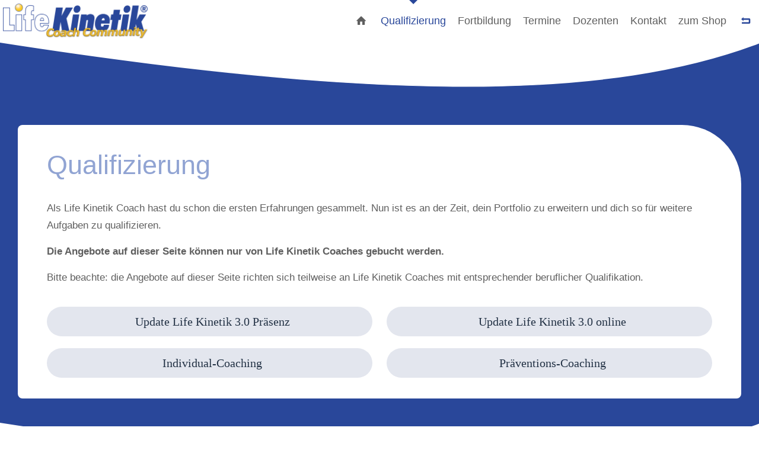

--- FILE ---
content_type: text/html; charset=UTF-8
request_url: http://test.lifekinetikcoach.com/coach-bereich/qualifizierung/
body_size: 32242
content:
<!DOCTYPE html>
<html lang="de" class="no-js " itemscope itemtype="https://schema.org/WebPage" >

<head>

<meta charset="UTF-8" />
<link rel="alternate" hreflang="de-DE-formal" href="http://test.lifekinetikcoach.com/coach-bereich/qualifizierung/"/>
<meta name="google-site-verification" content="kVD6gvXEoptdjm1L020akcRiPmZFL59rvsC7V1Dj3KE" /><title>Qualifizierung &#8211; lifekinetikcoach</title>
<meta name='robots' content='max-image-preview:large' />
<meta name="format-detection" content="telephone=no">
<meta name="viewport" content="width=device-width, initial-scale=1, maximum-scale=1" />
<link rel="shortcut icon" href="/wp-content/uploads/2020/10/oooo.plus_116.png" type="image/x-icon" />
<link rel='dns-prefetch' href='//s.w.org' />
<link rel="alternate" type="application/rss+xml" title="lifekinetikcoach &raquo; Feed" href="http://test.lifekinetikcoach.com/feed/" />
<link rel="alternate" type="application/rss+xml" title="lifekinetikcoach &raquo; Kommentar-Feed" href="http://test.lifekinetikcoach.com/comments/feed/" />
<script type="text/javascript">
window._wpemojiSettings = {"baseUrl":"https:\/\/s.w.org\/images\/core\/emoji\/13.1.0\/72x72\/","ext":".png","svgUrl":"https:\/\/s.w.org\/images\/core\/emoji\/13.1.0\/svg\/","svgExt":".svg","source":{"concatemoji":"http:\/\/test.lifekinetikcoach.com\/wp-includes\/js\/wp-emoji-release.min.js?ver=5.9.12"}};
/*! This file is auto-generated */
!function(e,a,t){var n,r,o,i=a.createElement("canvas"),p=i.getContext&&i.getContext("2d");function s(e,t){var a=String.fromCharCode;p.clearRect(0,0,i.width,i.height),p.fillText(a.apply(this,e),0,0);e=i.toDataURL();return p.clearRect(0,0,i.width,i.height),p.fillText(a.apply(this,t),0,0),e===i.toDataURL()}function c(e){var t=a.createElement("script");t.src=e,t.defer=t.type="text/javascript",a.getElementsByTagName("head")[0].appendChild(t)}for(o=Array("flag","emoji"),t.supports={everything:!0,everythingExceptFlag:!0},r=0;r<o.length;r++)t.supports[o[r]]=function(e){if(!p||!p.fillText)return!1;switch(p.textBaseline="top",p.font="600 32px Arial",e){case"flag":return s([127987,65039,8205,9895,65039],[127987,65039,8203,9895,65039])?!1:!s([55356,56826,55356,56819],[55356,56826,8203,55356,56819])&&!s([55356,57332,56128,56423,56128,56418,56128,56421,56128,56430,56128,56423,56128,56447],[55356,57332,8203,56128,56423,8203,56128,56418,8203,56128,56421,8203,56128,56430,8203,56128,56423,8203,56128,56447]);case"emoji":return!s([10084,65039,8205,55357,56613],[10084,65039,8203,55357,56613])}return!1}(o[r]),t.supports.everything=t.supports.everything&&t.supports[o[r]],"flag"!==o[r]&&(t.supports.everythingExceptFlag=t.supports.everythingExceptFlag&&t.supports[o[r]]);t.supports.everythingExceptFlag=t.supports.everythingExceptFlag&&!t.supports.flag,t.DOMReady=!1,t.readyCallback=function(){t.DOMReady=!0},t.supports.everything||(n=function(){t.readyCallback()},a.addEventListener?(a.addEventListener("DOMContentLoaded",n,!1),e.addEventListener("load",n,!1)):(e.attachEvent("onload",n),a.attachEvent("onreadystatechange",function(){"complete"===a.readyState&&t.readyCallback()})),(n=t.source||{}).concatemoji?c(n.concatemoji):n.wpemoji&&n.twemoji&&(c(n.twemoji),c(n.wpemoji)))}(window,document,window._wpemojiSettings);
</script>
<style type="text/css">
img.wp-smiley,
img.emoji {
	display: inline !important;
	border: none !important;
	box-shadow: none !important;
	height: 1em !important;
	width: 1em !important;
	margin: 0 0.07em !important;
	vertical-align: -0.1em !important;
	background: none !important;
	padding: 0 !important;
}
</style>
	<link rel='stylesheet' id='wp-block-library-css'  href='http://test.lifekinetikcoach.com/wp-includes/css/dist/block-library/style.min.css?ver=5.9.12' type='text/css' media='all' />
<style id='safe-svg-svg-icon-style-inline-css' type='text/css'>
.safe-svg-cover{text-align:center}.safe-svg-cover .safe-svg-inside{display:inline-block;max-width:100%}.safe-svg-cover svg{height:100%;max-height:100%;max-width:100%;width:100%}

</style>
<style id='global-styles-inline-css' type='text/css'>
body{--wp--preset--color--black: #000000;--wp--preset--color--cyan-bluish-gray: #abb8c3;--wp--preset--color--white: #ffffff;--wp--preset--color--pale-pink: #f78da7;--wp--preset--color--vivid-red: #cf2e2e;--wp--preset--color--luminous-vivid-orange: #ff6900;--wp--preset--color--luminous-vivid-amber: #fcb900;--wp--preset--color--light-green-cyan: #7bdcb5;--wp--preset--color--vivid-green-cyan: #00d084;--wp--preset--color--pale-cyan-blue: #8ed1fc;--wp--preset--color--vivid-cyan-blue: #0693e3;--wp--preset--color--vivid-purple: #9b51e0;--wp--preset--gradient--vivid-cyan-blue-to-vivid-purple: linear-gradient(135deg,rgba(6,147,227,1) 0%,rgb(155,81,224) 100%);--wp--preset--gradient--light-green-cyan-to-vivid-green-cyan: linear-gradient(135deg,rgb(122,220,180) 0%,rgb(0,208,130) 100%);--wp--preset--gradient--luminous-vivid-amber-to-luminous-vivid-orange: linear-gradient(135deg,rgba(252,185,0,1) 0%,rgba(255,105,0,1) 100%);--wp--preset--gradient--luminous-vivid-orange-to-vivid-red: linear-gradient(135deg,rgba(255,105,0,1) 0%,rgb(207,46,46) 100%);--wp--preset--gradient--very-light-gray-to-cyan-bluish-gray: linear-gradient(135deg,rgb(238,238,238) 0%,rgb(169,184,195) 100%);--wp--preset--gradient--cool-to-warm-spectrum: linear-gradient(135deg,rgb(74,234,220) 0%,rgb(151,120,209) 20%,rgb(207,42,186) 40%,rgb(238,44,130) 60%,rgb(251,105,98) 80%,rgb(254,248,76) 100%);--wp--preset--gradient--blush-light-purple: linear-gradient(135deg,rgb(255,206,236) 0%,rgb(152,150,240) 100%);--wp--preset--gradient--blush-bordeaux: linear-gradient(135deg,rgb(254,205,165) 0%,rgb(254,45,45) 50%,rgb(107,0,62) 100%);--wp--preset--gradient--luminous-dusk: linear-gradient(135deg,rgb(255,203,112) 0%,rgb(199,81,192) 50%,rgb(65,88,208) 100%);--wp--preset--gradient--pale-ocean: linear-gradient(135deg,rgb(255,245,203) 0%,rgb(182,227,212) 50%,rgb(51,167,181) 100%);--wp--preset--gradient--electric-grass: linear-gradient(135deg,rgb(202,248,128) 0%,rgb(113,206,126) 100%);--wp--preset--gradient--midnight: linear-gradient(135deg,rgb(2,3,129) 0%,rgb(40,116,252) 100%);--wp--preset--duotone--dark-grayscale: url('#wp-duotone-dark-grayscale');--wp--preset--duotone--grayscale: url('#wp-duotone-grayscale');--wp--preset--duotone--purple-yellow: url('#wp-duotone-purple-yellow');--wp--preset--duotone--blue-red: url('#wp-duotone-blue-red');--wp--preset--duotone--midnight: url('#wp-duotone-midnight');--wp--preset--duotone--magenta-yellow: url('#wp-duotone-magenta-yellow');--wp--preset--duotone--purple-green: url('#wp-duotone-purple-green');--wp--preset--duotone--blue-orange: url('#wp-duotone-blue-orange');--wp--preset--font-size--small: 13px;--wp--preset--font-size--medium: 20px;--wp--preset--font-size--large: 36px;--wp--preset--font-size--x-large: 42px;}.has-black-color{color: var(--wp--preset--color--black) !important;}.has-cyan-bluish-gray-color{color: var(--wp--preset--color--cyan-bluish-gray) !important;}.has-white-color{color: var(--wp--preset--color--white) !important;}.has-pale-pink-color{color: var(--wp--preset--color--pale-pink) !important;}.has-vivid-red-color{color: var(--wp--preset--color--vivid-red) !important;}.has-luminous-vivid-orange-color{color: var(--wp--preset--color--luminous-vivid-orange) !important;}.has-luminous-vivid-amber-color{color: var(--wp--preset--color--luminous-vivid-amber) !important;}.has-light-green-cyan-color{color: var(--wp--preset--color--light-green-cyan) !important;}.has-vivid-green-cyan-color{color: var(--wp--preset--color--vivid-green-cyan) !important;}.has-pale-cyan-blue-color{color: var(--wp--preset--color--pale-cyan-blue) !important;}.has-vivid-cyan-blue-color{color: var(--wp--preset--color--vivid-cyan-blue) !important;}.has-vivid-purple-color{color: var(--wp--preset--color--vivid-purple) !important;}.has-black-background-color{background-color: var(--wp--preset--color--black) !important;}.has-cyan-bluish-gray-background-color{background-color: var(--wp--preset--color--cyan-bluish-gray) !important;}.has-white-background-color{background-color: var(--wp--preset--color--white) !important;}.has-pale-pink-background-color{background-color: var(--wp--preset--color--pale-pink) !important;}.has-vivid-red-background-color{background-color: var(--wp--preset--color--vivid-red) !important;}.has-luminous-vivid-orange-background-color{background-color: var(--wp--preset--color--luminous-vivid-orange) !important;}.has-luminous-vivid-amber-background-color{background-color: var(--wp--preset--color--luminous-vivid-amber) !important;}.has-light-green-cyan-background-color{background-color: var(--wp--preset--color--light-green-cyan) !important;}.has-vivid-green-cyan-background-color{background-color: var(--wp--preset--color--vivid-green-cyan) !important;}.has-pale-cyan-blue-background-color{background-color: var(--wp--preset--color--pale-cyan-blue) !important;}.has-vivid-cyan-blue-background-color{background-color: var(--wp--preset--color--vivid-cyan-blue) !important;}.has-vivid-purple-background-color{background-color: var(--wp--preset--color--vivid-purple) !important;}.has-black-border-color{border-color: var(--wp--preset--color--black) !important;}.has-cyan-bluish-gray-border-color{border-color: var(--wp--preset--color--cyan-bluish-gray) !important;}.has-white-border-color{border-color: var(--wp--preset--color--white) !important;}.has-pale-pink-border-color{border-color: var(--wp--preset--color--pale-pink) !important;}.has-vivid-red-border-color{border-color: var(--wp--preset--color--vivid-red) !important;}.has-luminous-vivid-orange-border-color{border-color: var(--wp--preset--color--luminous-vivid-orange) !important;}.has-luminous-vivid-amber-border-color{border-color: var(--wp--preset--color--luminous-vivid-amber) !important;}.has-light-green-cyan-border-color{border-color: var(--wp--preset--color--light-green-cyan) !important;}.has-vivid-green-cyan-border-color{border-color: var(--wp--preset--color--vivid-green-cyan) !important;}.has-pale-cyan-blue-border-color{border-color: var(--wp--preset--color--pale-cyan-blue) !important;}.has-vivid-cyan-blue-border-color{border-color: var(--wp--preset--color--vivid-cyan-blue) !important;}.has-vivid-purple-border-color{border-color: var(--wp--preset--color--vivid-purple) !important;}.has-vivid-cyan-blue-to-vivid-purple-gradient-background{background: var(--wp--preset--gradient--vivid-cyan-blue-to-vivid-purple) !important;}.has-light-green-cyan-to-vivid-green-cyan-gradient-background{background: var(--wp--preset--gradient--light-green-cyan-to-vivid-green-cyan) !important;}.has-luminous-vivid-amber-to-luminous-vivid-orange-gradient-background{background: var(--wp--preset--gradient--luminous-vivid-amber-to-luminous-vivid-orange) !important;}.has-luminous-vivid-orange-to-vivid-red-gradient-background{background: var(--wp--preset--gradient--luminous-vivid-orange-to-vivid-red) !important;}.has-very-light-gray-to-cyan-bluish-gray-gradient-background{background: var(--wp--preset--gradient--very-light-gray-to-cyan-bluish-gray) !important;}.has-cool-to-warm-spectrum-gradient-background{background: var(--wp--preset--gradient--cool-to-warm-spectrum) !important;}.has-blush-light-purple-gradient-background{background: var(--wp--preset--gradient--blush-light-purple) !important;}.has-blush-bordeaux-gradient-background{background: var(--wp--preset--gradient--blush-bordeaux) !important;}.has-luminous-dusk-gradient-background{background: var(--wp--preset--gradient--luminous-dusk) !important;}.has-pale-ocean-gradient-background{background: var(--wp--preset--gradient--pale-ocean) !important;}.has-electric-grass-gradient-background{background: var(--wp--preset--gradient--electric-grass) !important;}.has-midnight-gradient-background{background: var(--wp--preset--gradient--midnight) !important;}.has-small-font-size{font-size: var(--wp--preset--font-size--small) !important;}.has-medium-font-size{font-size: var(--wp--preset--font-size--medium) !important;}.has-large-font-size{font-size: var(--wp--preset--font-size--large) !important;}.has-x-large-font-size{font-size: var(--wp--preset--font-size--x-large) !important;}
</style>
<link rel='stylesheet' id='contact-form-7-css'  href='http://test.lifekinetikcoach.com/wp-content/plugins/contact-form-7/includes/css/styles.css?ver=5.6.4' type='text/css' media='all' />
<link rel='stylesheet' id='mfn-be-css'  href='http://test.lifekinetikcoach.com/wp-content/themes/betheme/css/be.css?ver=26.0.2' type='text/css' media='all' />
<link rel='stylesheet' id='mfn-animations-css'  href='http://test.lifekinetikcoach.com/wp-content/themes/betheme/assets/animations/animations.min.css?ver=26.0.2' type='text/css' media='all' />
<link rel='stylesheet' id='mfn-font-awesome-css'  href='http://test.lifekinetikcoach.com/wp-content/themes/betheme/fonts/fontawesome/fontawesome.css?ver=26.0.2' type='text/css' media='all' />
<link rel='stylesheet' id='mfn-jplayer-css'  href='http://test.lifekinetikcoach.com/wp-content/themes/betheme/assets/jplayer/css/jplayer.blue.monday.min.css?ver=26.0.2' type='text/css' media='all' />
<link rel='stylesheet' id='mfn-responsive-css'  href='http://test.lifekinetikcoach.com/wp-content/themes/betheme/css/responsive.css?ver=26.0.2' type='text/css' media='all' />
<link rel='stylesheet' id='borlabs-cookie-css'  href='http://test.lifekinetikcoach.com/wp-content/cache/borlabs-cookie/borlabs-cookie_1_de.css?ver=2.2.22-13' type='text/css' media='all' />
<style id='mfn-dynamic-inline-css' type='text/css'>
html{background-color:#ffffff}#Wrapper,#Content,.mfn-popup .mfn-popup-content,.mfn-off-canvas-sidebar .mfn-off-canvas-content-wrapper,.mfn-cart-holder,.mfn-header-login,#Top_bar .search_wrapper,#Top_bar .top_bar_right .mfn-live-search-box,.column_livesearch .mfn-live-search-wrapper,.column_livesearch .mfn-live-search-box{background-color:#ffffff}body:not(.template-slider) #Header{min-height:0px}body.header-below:not(.template-slider) #Header{padding-top:0px}#Subheader{padding:60px 0 60px}#Footer .widgets_wrapper{padding:70px 0}body,button,span.date_label,.timeline_items li h3 span,input[type="submit"],input[type="reset"],input[type="button"],input[type="date"],input[type="text"],input[type="password"],input[type="tel"],input[type="email"],textarea,select,.offer_li .title h3{font-family:Tahoma,-apple-system,BlinkMacSystemFont,"Segoe UI",Roboto,Oxygen-Sans,Ubuntu,Cantarell,"Helvetica Neue",sans-serif}#menu > ul > li > a,a.action_button,#overlay-menu ul li a{font-family:Tahoma,-apple-system,BlinkMacSystemFont,"Segoe UI",Roboto,Oxygen-Sans,Ubuntu,Cantarell,"Helvetica Neue",sans-serif}#Subheader .title{font-family:Tahoma,-apple-system,BlinkMacSystemFont,"Segoe UI",Roboto,Oxygen-Sans,Ubuntu,Cantarell,"Helvetica Neue",sans-serif}h1,h2,h3,h4,.text-logo #logo{font-family:Tahoma,-apple-system,BlinkMacSystemFont,"Segoe UI",Roboto,Oxygen-Sans,Ubuntu,Cantarell,"Helvetica Neue",sans-serif}h5,h6{font-family:Tahoma,-apple-system,BlinkMacSystemFont,"Segoe UI",Roboto,Oxygen-Sans,Ubuntu,Cantarell,"Helvetica Neue",sans-serif}blockquote{font-family:Tahoma,-apple-system,BlinkMacSystemFont,"Segoe UI",Roboto,Oxygen-Sans,Ubuntu,Cantarell,"Helvetica Neue",sans-serif}.chart_box .chart .num,.counter .desc_wrapper .number-wrapper,.how_it_works .image .number,.pricing-box .plan-header .price,.quick_fact .number-wrapper,.woocommerce .product div.entry-summary .price{font-family:Tahoma,-apple-system,BlinkMacSystemFont,"Segoe UI",Roboto,Oxygen-Sans,Ubuntu,Cantarell,"Helvetica Neue",sans-serif}body{font-size:17px;line-height:29px;font-weight:400;letter-spacing:0px}.big{font-size:18px;line-height:30px;font-weight:400;letter-spacing:0px}#menu > ul > li > a,a.action_button,#overlay-menu ul li a{font-size:18px;font-weight:500;letter-spacing:0px}#overlay-menu ul li a{line-height:27px}#Subheader .title{font-size:100px;line-height:100px;font-weight:500;letter-spacing:0px}h1,.text-logo #logo{font-size:65px;line-height:70px;font-weight:500;letter-spacing:0px}h2{font-size:45px;line-height:55px;font-weight:500;letter-spacing:0px}h3,.woocommerce ul.products li.product h3,.woocommerce #customer_login h2{font-size:33px;line-height:38px;font-weight:500;letter-spacing:0px}h4,.woocommerce .woocommerce-order-details__title,.woocommerce .wc-bacs-bank-details-heading,.woocommerce .woocommerce-customer-details h2{font-size:27px;line-height:32px;font-weight:500;letter-spacing:0px}h5{font-size:22px;line-height:32px;font-weight:400;letter-spacing:0px}h6{font-size:17px;line-height:29px;font-weight:500;letter-spacing:0px}#Intro .intro-title{font-size:70px;line-height:70px;font-weight:400;letter-spacing:0px}@media only screen and (min-width:768px) and (max-width:959px){body{font-size:14px;line-height:25px;font-weight:400;letter-spacing:0px}.big{font-size:15px;line-height:26px;font-weight:400;letter-spacing:0px}#menu > ul > li > a,a.action_button,#overlay-menu ul li a{font-size:15px;font-weight:500;letter-spacing:0px}#overlay-menu ul li a{line-height:22.5px}#Subheader .title{font-size:85px;line-height:85px;font-weight:500;letter-spacing:0px}h1,.text-logo #logo{font-size:55px;line-height:60px;font-weight:500;letter-spacing:0px}h2{font-size:38px;line-height:47px;font-weight:500;letter-spacing:0px}h3,.woocommerce ul.products li.product h3,.woocommerce #customer_login h2{font-size:28px;line-height:32px;font-weight:500;letter-spacing:0px}h4,.woocommerce .woocommerce-order-details__title,.woocommerce .wc-bacs-bank-details-heading,.woocommerce .woocommerce-customer-details h2{font-size:23px;line-height:27px;font-weight:500;letter-spacing:0px}h5{font-size:19px;line-height:27px;font-weight:400;letter-spacing:0px}h6{font-size:14px;line-height:25px;font-weight:500;letter-spacing:0px}#Intro .intro-title{font-size:60px;line-height:60px;font-weight:400;letter-spacing:0px}blockquote{font-size:15px}.chart_box .chart .num{font-size:45px;line-height:45px}.counter .desc_wrapper .number-wrapper{font-size:45px;line-height:45px}.counter .desc_wrapper .title{font-size:14px;line-height:18px}.faq .question .title{font-size:14px}.fancy_heading .title{font-size:38px;line-height:38px}.offer .offer_li .desc_wrapper .title h3{font-size:32px;line-height:32px}.offer_thumb_ul li.offer_thumb_li .desc_wrapper .title h3{font-size:32px;line-height:32px}.pricing-box .plan-header h2{font-size:27px;line-height:27px}.pricing-box .plan-header .price > span{font-size:40px;line-height:40px}.pricing-box .plan-header .price sup.currency{font-size:18px;line-height:18px}.pricing-box .plan-header .price sup.period{font-size:14px;line-height:14px}.quick_fact .number{font-size:80px;line-height:80px}.trailer_box .desc h2{font-size:27px;line-height:27px}.widget > h3{font-size:17px;line-height:20px}}@media only screen and (min-width:480px) and (max-width:767px){body{font-size:13px;line-height:22px;font-weight:400;letter-spacing:0px}.big{font-size:14px;line-height:23px;font-weight:400;letter-spacing:0px}#menu > ul > li > a,a.action_button,#overlay-menu ul li a{font-size:14px;font-weight:500;letter-spacing:0px}#overlay-menu ul li a{line-height:21px}#Subheader .title{font-size:75px;line-height:75px;font-weight:500;letter-spacing:0px}h1,.text-logo #logo{font-size:49px;line-height:53px;font-weight:500;letter-spacing:0px}h2{font-size:34px;line-height:41px;font-weight:500;letter-spacing:0px}h3,.woocommerce ul.products li.product h3,.woocommerce #customer_login h2{font-size:25px;line-height:29px;font-weight:500;letter-spacing:0px}h4,.woocommerce .woocommerce-order-details__title,.woocommerce .wc-bacs-bank-details-heading,.woocommerce .woocommerce-customer-details h2{font-size:20px;line-height:24px;font-weight:500;letter-spacing:0px}h5{font-size:17px;line-height:24px;font-weight:400;letter-spacing:0px}h6{font-size:13px;line-height:22px;font-weight:500;letter-spacing:0px}#Intro .intro-title{font-size:53px;line-height:53px;font-weight:400;letter-spacing:0px}blockquote{font-size:14px}.chart_box .chart .num{font-size:40px;line-height:40px}.counter .desc_wrapper .number-wrapper{font-size:40px;line-height:40px}.counter .desc_wrapper .title{font-size:13px;line-height:16px}.faq .question .title{font-size:13px}.fancy_heading .title{font-size:34px;line-height:34px}.offer .offer_li .desc_wrapper .title h3{font-size:28px;line-height:28px}.offer_thumb_ul li.offer_thumb_li .desc_wrapper .title h3{font-size:28px;line-height:28px}.pricing-box .plan-header h2{font-size:24px;line-height:24px}.pricing-box .plan-header .price > span{font-size:34px;line-height:34px}.pricing-box .plan-header .price sup.currency{font-size:16px;line-height:16px}.pricing-box .plan-header .price sup.period{font-size:13px;line-height:13px}.quick_fact .number{font-size:70px;line-height:70px}.trailer_box .desc h2{font-size:24px;line-height:24px}.widget > h3{font-size:16px;line-height:19px}}@media only screen and (max-width:479px){body{font-size:13px;line-height:19px;font-weight:400;letter-spacing:0px}.big{font-size:13px;line-height:19px;font-weight:400;letter-spacing:0px}#menu > ul > li > a,a.action_button,#overlay-menu ul li a{font-size:13px;font-weight:500;letter-spacing:0px}#overlay-menu ul li a{line-height:19.5px}#Subheader .title{font-size:60px;line-height:60px;font-weight:500;letter-spacing:0px}h1,.text-logo #logo{font-size:39px;line-height:42px;font-weight:500;letter-spacing:0px}h2{font-size:27px;line-height:33px;font-weight:500;letter-spacing:0px}h3,.woocommerce ul.products li.product h3,.woocommerce #customer_login h2{font-size:20px;line-height:23px;font-weight:500;letter-spacing:0px}h4,.woocommerce .woocommerce-order-details__title,.woocommerce .wc-bacs-bank-details-heading,.woocommerce .woocommerce-customer-details h2{font-size:16px;line-height:19px;font-weight:500;letter-spacing:0px}h5{font-size:13px;line-height:19px;font-weight:400;letter-spacing:0px}h6{font-size:13px;line-height:19px;font-weight:500;letter-spacing:0px}#Intro .intro-title{font-size:42px;line-height:42px;font-weight:400;letter-spacing:0px}blockquote{font-size:13px}.chart_box .chart .num{font-size:35px;line-height:35px}.counter .desc_wrapper .number-wrapper{font-size:35px;line-height:35px}.counter .desc_wrapper .title{font-size:13px;line-height:26px}.faq .question .title{font-size:13px}.fancy_heading .title{font-size:30px;line-height:30px}.offer .offer_li .desc_wrapper .title h3{font-size:26px;line-height:26px}.offer_thumb_ul li.offer_thumb_li .desc_wrapper .title h3{font-size:26px;line-height:26px}.pricing-box .plan-header h2{font-size:21px;line-height:21px}.pricing-box .plan-header .price > span{font-size:32px;line-height:32px}.pricing-box .plan-header .price sup.currency{font-size:14px;line-height:14px}.pricing-box .plan-header .price sup.period{font-size:13px;line-height:13px}.quick_fact .number{font-size:60px;line-height:60px}.trailer_box .desc h2{font-size:21px;line-height:21px}.widget > h3{font-size:15px;line-height:18px}}.with_aside .sidebar.columns{width:23%}.with_aside .sections_group{width:77%}.aside_both .sidebar.columns{width:18%}.aside_both .sidebar.sidebar-1{margin-left:-82%}.aside_both .sections_group{width:64%;margin-left:18%}@media only screen and (min-width:1240px){#Wrapper,.with_aside .content_wrapper{max-width:1240px}.section_wrapper,.container{max-width:1220px}.layout-boxed.header-boxed #Top_bar.is-sticky{max-width:1240px}}@media only screen and (max-width:767px){.section_wrapper,.container,.four.columns .widget-area{max-width:550px !important}}.button-default .button,.button-flat .button,.button-round .button{background-color:#f7f7f7;color:#747474}.button-stroke .button{border-color:#f7f7f7;color:#747474}.button-stroke .button:hover{background-color:#f7f7f7;color:#fff}.button-default .button_theme,.button-default button,.button-default input[type="button"],.button-default input[type="reset"],.button-default input[type="submit"],.button-flat .button_theme,.button-flat button,.button-flat input[type="button"],.button-flat input[type="reset"],.button-flat input[type="submit"],.button-round .button_theme,.button-round button,.button-round input[type="button"],.button-round input[type="reset"],.button-round input[type="submit"],.woocommerce #respond input#submit,.woocommerce a.button:not(.default),.woocommerce button.button,.woocommerce input.button,.woocommerce #respond input#submit:hover,.woocommerce a.button:hover,.woocommerce button.button:hover,.woocommerce input.button:hover{color:#ffffff}.button-stroke .button_theme:hover,.button-stroke button:hover,.button-stroke input[type="submit"]:hover,.button-stroke input[type="reset"]:hover,.button-stroke input[type="button"]:hover,.button-stroke .woocommerce #respond input#submit:hover,.button-stroke .woocommerce a.button:not(.default):hover,.button-stroke .woocommerce button.button:hover,.button-stroke.woocommerce input.button:hover{color:#ffffff !important}.button-stroke .button_theme:hover .button_icon i{color:#ffffff !important}.button-default .single_add_to_cart_button,.button-flat .single_add_to_cart_button,.button-round .single_add_to_cart_button,.button-default .woocommerce .button:disabled,.button-flat .woocommerce .button:disabled,.button-round .woocommerce .button:disabled,.button-default .woocommerce .button.alt .button-flat .woocommerce .button.alt,.button-round .woocommerce .button.alt{color:#ffffff!important}.action_button,.action_button:hover{background-color:#f7f7f7;color:#747474}.button-stroke a.action_button{border-color:#f7f7f7}.button-stroke a.action_button:hover{background-color:#f7f7f7!important}.footer_button{color:#5f5f5f!important;background:#ffffff}.button-stroke .footer_button{border-color:#ffffff}.button-stroke .footer_button:hover{background-color:#ffffff !important}.button-custom .button,.button-custom .action_button,.button-custom .footer_button,.button-custom button,.button-custom button.button,.button-custom input[type="button"],.button-custom input[type="reset"],.button-custom input[type="submit"],.button-custom .woocommerce #respond input#submit,.button-custom .woocommerce a.button,.button-custom .woocommerce button.button,.button-custom .woocommerce input.button{font-family:Tahoma;font-size:20px;line-height:20px;font-weight:500;letter-spacing:0px;padding:15px 35px 15px 35px;border-width:0px;border-radius:35px}.button-custom .button{color:#233245;background-color:#e3e6ee;border-color:transparent}.button-custom .button:hover{color:#233245;background-color:#d7dbe7;border-color:transparent}.button-custom .button_theme,.button-custom button,.button-custom input[type="button"],.button-custom input[type="reset"],.button-custom input[type="submit"],.button-custom .woocommerce #respond input#submit,.button-custom .woocommerce a.button:not(.default),.button-custom .woocommerce button.button,.button-custom .woocommerce input.button{color:#ffffff;background-color:#91a4d3;border-color:transparent}.button-custom .button_theme:hover,.button-custom button:hover,.button-custom input[type="button"]:hover,.button-custom input[type="reset"]:hover,.button-custom input[type="submit"]:hover,.button-custom .woocommerce #respond input#submit:hover,.button-custom .woocommerce a.button:not(.default):hover,.button-custom .woocommerce button.button:hover,.button-custom .woocommerce input.button:hover{color:#ffffff;background-color:#91a4d3;border-color:transparent}.button-custom .action_button{color:#ffffff;background-color:#91a4d3;border-color:transparent}.button-custom .action_button:hover{color:#ffffff;background-color:#91a4d3;border-color:transparent}.button-custom .single_add_to_cart_button,.button-custom .woocommerce .button:disabled,.button-custom .woocommerce .button.alt{line-height:20px!important;padding:15px 35px 15px 35px!important;color:#ffffff!important;background-color:#91a4d3!important}.button-custom .single_add_to_cart_button:hover,.button-custom .woocommerce .button:disabled:hover,.button-custom .woocommerce .button.alt:hover{color:#ffffff!important;background-color:#91a4d3!important}#Top_bar #logo,.header-fixed #Top_bar #logo,.header-plain #Top_bar #logo,.header-transparent #Top_bar #logo{height:60px;line-height:60px;padding:5px 0}.logo-overflow #Top_bar:not(.is-sticky) .logo{height:70px}#Top_bar .menu > li > a{padding:5px 0}.menu-highlight:not(.header-creative) #Top_bar .menu > li > a{margin:10px 0}.header-plain:not(.menu-highlight) #Top_bar .menu > li > a span:not(.description){line-height:70px}.header-fixed #Top_bar .menu > li > a{padding:20px 0}@media only screen and (max-width:767px){.mobile-header-mini #Top_bar #logo{height:50px!important;line-height:50px!important;margin:5px 0}}.image_frame,.wp-caption{border-width:0px}.alert{border-radius:0px}#Top_bar .top_bar_right .top-bar-right-input input{width:200px}.mfn-live-search-box .mfn-live-search-list{max-height:300px}input[type="date"],input[type="email"],input[type="number"],input[type="password"],input[type="search"],input[type="tel"],input[type="text"],input[type="url"],select,textarea,.woocommerce .quantity input.qty{border-width:0;box-shadow:unset;resize:none}.select2-container--default .select2-selection--single,.select2-dropdown,.select2-container--default.select2-container--open .select2-selection--single{border-width:0}input[type="date"],input[type="email"],input[type="number"],input[type="password"],input[type="search"],input[type="tel"],input[type="text"],input[type="url"],select,textarea,.woocommerce .quantity input.qty{border-radius:10px}.select2-container--default .select2-selection--single,.select2-dropdown,.select2-container--default.select2-container--open .select2-selection--single{border-radius:10px}#Side_slide{right:-250px;width:250px}#Side_slide.left{left:-250px}.blog-teaser li .desc-wrapper .desc{background-position-y:-1px}@media only screen and ( max-width:767px ){#Subheader{padding:80px 0}}@media only screen and (min-width:1240px){body:not(.header-simple) #Top_bar #menu{display:block!important}.tr-menu #Top_bar #menu{background:none!important}#Top_bar .menu > li > ul.mfn-megamenu > li{float:left}#Top_bar .menu > li > ul.mfn-megamenu > li.mfn-megamenu-cols-1{width:100%}#Top_bar .menu > li > ul.mfn-megamenu > li.mfn-megamenu-cols-2{width:50%}#Top_bar .menu > li > ul.mfn-megamenu > li.mfn-megamenu-cols-3{width:33.33%}#Top_bar .menu > li > ul.mfn-megamenu > li.mfn-megamenu-cols-4{width:25%}#Top_bar .menu > li > ul.mfn-megamenu > li.mfn-megamenu-cols-5{width:20%}#Top_bar .menu > li > ul.mfn-megamenu > li.mfn-megamenu-cols-6{width:16.66%}#Top_bar .menu > li > ul.mfn-megamenu > li > ul{display:block!important;position:inherit;left:auto;top:auto;border-width:0 1px 0 0}#Top_bar .menu > li > ul.mfn-megamenu > li:last-child > ul{border:0}#Top_bar .menu > li > ul.mfn-megamenu > li > ul li{width:auto}#Top_bar .menu > li > ul.mfn-megamenu a.mfn-megamenu-title{text-transform:uppercase;font-weight:400;background:none}#Top_bar .menu > li > ul.mfn-megamenu a .menu-arrow{display:none}.menuo-right #Top_bar .menu > li > ul.mfn-megamenu{left:0;width:98%!important;margin:0 1%;padding:20px 0}.menuo-right #Top_bar .menu > li > ul.mfn-megamenu-bg{box-sizing:border-box}#Top_bar .menu > li > ul.mfn-megamenu-bg{padding:20px 166px 20px 20px;background-repeat:no-repeat;background-position:right bottom}.rtl #Top_bar .menu > li > ul.mfn-megamenu-bg{padding-left:166px;padding-right:20px;background-position:left bottom}#Top_bar .menu > li > ul.mfn-megamenu-bg > li{background:none}#Top_bar .menu > li > ul.mfn-megamenu-bg > li a{border:none}#Top_bar .menu > li > ul.mfn-megamenu-bg > li > ul{background:none!important;-webkit-box-shadow:0 0 0 0;-moz-box-shadow:0 0 0 0;box-shadow:0 0 0 0}.mm-vertical #Top_bar .container{position:relative}.mm-vertical #Top_bar .top_bar_left{position:static}.mm-vertical #Top_bar .menu > li ul{box-shadow:0 0 0 0 transparent!important;background-image:none}.mm-vertical #Top_bar .menu > li > ul.mfn-megamenu{padding:20px 0}.mm-vertical.header-plain #Top_bar .menu > li > ul.mfn-megamenu{width:100%!important;margin:0}.mm-vertical #Top_bar .menu > li > ul.mfn-megamenu > li{display:table-cell;float:none!important;width:10%;padding:0 15px;border-right:1px solid rgba(0,0,0,0.05)}.mm-vertical #Top_bar .menu > li > ul.mfn-megamenu > li:last-child{border-right-width:0}.mm-vertical #Top_bar .menu > li > ul.mfn-megamenu > li.hide-border{border-right-width:0}.mm-vertical #Top_bar .menu > li > ul.mfn-megamenu > li a{border-bottom-width:0;padding:9px 15px;line-height:120%}.mm-vertical #Top_bar .menu > li > ul.mfn-megamenu a.mfn-megamenu-title{font-weight:700}.rtl .mm-vertical #Top_bar .menu > li > ul.mfn-megamenu > li:first-child{border-right-width:0}.rtl .mm-vertical #Top_bar .menu > li > ul.mfn-megamenu > li:last-child{border-right-width:1px}body.header-shop #Top_bar #menu{display:flex!important}.header-shop #Top_bar.is-sticky .top_bar_row_second{display:none}.header-plain:not(.menuo-right) #Header .top_bar_left{width:auto!important}.header-stack.header-center #Top_bar #menu{display:inline-block!important}.header-simple #Top_bar #menu{display:none;height:auto;width:300px;bottom:auto;top:100%;right:1px;position:absolute;margin:0}.header-simple #Header a.responsive-menu-toggle{display:block;right:10px}.header-simple #Top_bar #menu > ul{width:100%;float:left}.header-simple #Top_bar #menu ul li{width:100%;padding-bottom:0;border-right:0;position:relative}.header-simple #Top_bar #menu ul li a{padding:0 20px;margin:0;display:block;height:auto;line-height:normal;border:none}.header-simple #Top_bar #menu ul li a:after{display:none}.header-simple #Top_bar #menu ul li a span{border:none;line-height:44px;display:inline;padding:0}.header-simple #Top_bar #menu ul li.submenu .menu-toggle{display:block;position:absolute;right:0;top:0;width:44px;height:44px;line-height:44px;font-size:30px;font-weight:300;text-align:center;cursor:pointer;color:#444;opacity:0.33}.header-simple #Top_bar #menu ul li.submenu .menu-toggle:after{content:"+"}.header-simple #Top_bar #menu ul li.hover > .menu-toggle:after{content:"-"}.header-simple #Top_bar #menu ul li.hover a{border-bottom:0}.header-simple #Top_bar #menu ul.mfn-megamenu li .menu-toggle{display:none}.header-simple #Top_bar #menu ul li ul{position:relative!important;left:0!important;top:0;padding:0;margin:0!important;width:auto!important;background-image:none}.header-simple #Top_bar #menu ul li ul li{width:100%!important;display:block;padding:0}.header-simple #Top_bar #menu ul li ul li a{padding:0 20px 0 30px}.header-simple #Top_bar #menu ul li ul li a .menu-arrow{display:none}.header-simple #Top_bar #menu ul li ul li a span{padding:0}.header-simple #Top_bar #menu ul li ul li a span:after{display:none!important}.header-simple #Top_bar .menu > li > ul.mfn-megamenu a.mfn-megamenu-title{text-transform:uppercase;font-weight:400}.header-simple #Top_bar .menu > li > ul.mfn-megamenu > li > ul{display:block!important;position:inherit;left:auto;top:auto}.header-simple #Top_bar #menu ul li ul li ul{border-left:0!important;padding:0;top:0}.header-simple #Top_bar #menu ul li ul li ul li a{padding:0 20px 0 40px}.rtl.header-simple #Top_bar #menu{left:1px;right:auto}.rtl.header-simple #Top_bar a.responsive-menu-toggle{left:10px;right:auto}.rtl.header-simple #Top_bar #menu ul li.submenu .menu-toggle{left:0;right:auto}.rtl.header-simple #Top_bar #menu ul li ul{left:auto!important;right:0!important}.rtl.header-simple #Top_bar #menu ul li ul li a{padding:0 30px 0 20px}.rtl.header-simple #Top_bar #menu ul li ul li ul li a{padding:0 40px 0 20px}.menu-highlight #Top_bar .menu > li{margin:0 2px}.menu-highlight:not(.header-creative) #Top_bar .menu > li > a{padding:0;-webkit-border-radius:5px;border-radius:5px}.menu-highlight #Top_bar .menu > li > a:after{display:none}.menu-highlight #Top_bar .menu > li > a span:not(.description){line-height:50px}.menu-highlight #Top_bar .menu > li > a span.description{display:none}.menu-highlight.header-stack #Top_bar .menu > li > a{margin:10px 0!important}.menu-highlight.header-stack #Top_bar .menu > li > a span:not(.description){line-height:40px}.menu-highlight.header-simple #Top_bar #menu ul li,.menu-highlight.header-creative #Top_bar #menu ul li{margin:0}.menu-highlight.header-simple #Top_bar #menu ul li > a,.menu-highlight.header-creative #Top_bar #menu ul li > a{-webkit-border-radius:0;border-radius:0}.menu-highlight:not(.header-fixed):not(.header-simple) #Top_bar.is-sticky .menu > li > a{margin:10px 0!important;padding:5px 0!important}.menu-highlight:not(.header-fixed):not(.header-simple) #Top_bar.is-sticky .menu > li > a span{line-height:30px!important}.header-modern.menu-highlight.menuo-right .menu_wrapper{margin-right:20px}.menu-line-below #Top_bar .menu > li > a:after{top:auto;bottom:-4px}.menu-line-below #Top_bar.is-sticky .menu > li > a:after{top:auto;bottom:-4px}.menu-line-below-80 #Top_bar:not(.is-sticky) .menu > li > a:after{height:4px;left:10%;top:50%;margin-top:20px;width:80%}.menu-line-below-80-1 #Top_bar:not(.is-sticky) .menu > li > a:after{height:1px;left:10%;top:50%;margin-top:20px;width:80%}.menu-link-color #Top_bar .menu > li > a:after{display:none!important}.menu-arrow-top #Top_bar .menu > li > a:after{background:none repeat scroll 0 0 rgba(0,0,0,0)!important;border-color:#ccc transparent transparent;border-style:solid;border-width:7px 7px 0;display:block;height:0;left:50%;margin-left:-7px;top:0!important;width:0}.menu-arrow-top #Top_bar.is-sticky .menu > li > a:after{top:0!important}.menu-arrow-bottom #Top_bar .menu > li > a:after{background:none!important;border-color:transparent transparent #ccc;border-style:solid;border-width:0 7px 7px;display:block;height:0;left:50%;margin-left:-7px;top:auto;bottom:0;width:0}.menu-arrow-bottom #Top_bar.is-sticky .menu > li > a:after{top:auto;bottom:0}.menuo-no-borders #Top_bar .menu > li > a span{border-width:0!important}.menuo-no-borders #Header_creative #Top_bar .menu > li > a span{border-bottom-width:0}.menuo-no-borders.header-plain #Top_bar a#header_cart,.menuo-no-borders.header-plain #Top_bar a#search_button,.menuo-no-borders.header-plain #Top_bar .wpml-languages,.menuo-no-borders.header-plain #Top_bar a.action_button{border-width:0}.menuo-right #Top_bar .menu_wrapper{float:right}.menuo-right.header-stack:not(.header-center) #Top_bar .menu_wrapper{margin-right:150px}body.header-creative{padding-left:50px}body.header-creative.header-open{padding-left:250px}body.error404,body.under-construction,body.template-blank,body.under-construction.header-rtl.header-creative.header-open{padding-left:0!important;padding-right:0!important}.header-creative.footer-fixed #Footer,.header-creative.footer-sliding #Footer,.header-creative.footer-stick #Footer.is-sticky{box-sizing:border-box;padding-left:50px}.header-open.footer-fixed #Footer,.header-open.footer-sliding #Footer,.header-creative.footer-stick #Footer.is-sticky{padding-left:250px}.header-rtl.header-creative.footer-fixed #Footer,.header-rtl.header-creative.footer-sliding #Footer,.header-rtl.header-creative.footer-stick #Footer.is-sticky{padding-left:0;padding-right:50px}.header-rtl.header-open.footer-fixed #Footer,.header-rtl.header-open.footer-sliding #Footer,.header-rtl.header-creative.footer-stick #Footer.is-sticky{padding-right:250px}#Header_creative{background-color:#fff;position:fixed;width:250px;height:100%;left:-200px;top:0;z-index:9002;-webkit-box-shadow:2px 0 4px 2px rgba(0,0,0,.15);box-shadow:2px 0 4px 2px rgba(0,0,0,.15)}#Header_creative .container{width:100%}#Header_creative .creative-wrapper{opacity:0;margin-right:50px}#Header_creative a.creative-menu-toggle{display:block;width:34px;height:34px;line-height:34px;font-size:22px;text-align:center;position:absolute;top:10px;right:8px;border-radius:3px}.admin-bar #Header_creative a.creative-menu-toggle{top:42px}#Header_creative #Top_bar{position:static;width:100%}#Header_creative #Top_bar .top_bar_left{width:100%!important;float:none}#Header_creative #Top_bar .logo{float:none;text-align:center;margin:15px 0}#Header_creative #Top_bar #menu{background-color:transparent}#Header_creative #Top_bar .menu_wrapper{float:none;margin:0 0 30px}#Header_creative #Top_bar .menu > li{width:100%;float:none;position:relative}#Header_creative #Top_bar .menu > li > a{padding:0;text-align:center}#Header_creative #Top_bar .menu > li > a:after{display:none}#Header_creative #Top_bar .menu > li > a span{border-right:0;border-bottom-width:1px;line-height:38px}#Header_creative #Top_bar .menu li ul{left:100%;right:auto;top:0;box-shadow:2px 2px 2px 0 rgba(0,0,0,0.03);-webkit-box-shadow:2px 2px 2px 0 rgba(0,0,0,0.03)}#Header_creative #Top_bar .menu > li > ul.mfn-megamenu{margin:0;width:700px!important}#Header_creative #Top_bar .menu > li > ul.mfn-megamenu > li > ul{left:0}#Header_creative #Top_bar .menu li ul li a{padding-top:9px;padding-bottom:8px}#Header_creative #Top_bar .menu li ul li ul{top:0}#Header_creative #Top_bar .menu > li > a span.description{display:block;font-size:13px;line-height:28px!important;clear:both}#Header_creative #Top_bar .top_bar_right{width:100%!important;float:left;height:auto;margin-bottom:35px;text-align:center;padding:0 20px;top:0;-webkit-box-sizing:border-box;-moz-box-sizing:border-box;box-sizing:border-box}#Header_creative #Top_bar .top_bar_right:before{content:none}#Header_creative #Top_bar .top_bar_right .top_bar_right_wrapper{flex-wrap:wrap;justify-content:center}#Header_creative #Top_bar .top_bar_right .top-bar-right-icon,#Header_creative #Top_bar .top_bar_right .wpml-languages,#Header_creative #Top_bar .top_bar_right .top-bar-right-button,#Header_creative #Top_bar .top_bar_right .top-bar-right-input{min-height:30px;margin:5px}#Header_creative #Top_bar .search_wrapper{left:100%;top:auto}#Header_creative #Top_bar .banner_wrapper{display:block;text-align:center}#Header_creative #Top_bar .banner_wrapper img{max-width:100%;height:auto;display:inline-block}#Header_creative #Action_bar{display:none;position:absolute;bottom:0;top:auto;clear:both;padding:0 20px;box-sizing:border-box}#Header_creative #Action_bar .contact_details{width:100%;text-align:center;margin-bottom:20px}#Header_creative #Action_bar .contact_details li{padding:0}#Header_creative #Action_bar .social{float:none;text-align:center;padding:5px 0 15px}#Header_creative #Action_bar .social li{margin-bottom:2px}#Header_creative #Action_bar .social-menu{float:none;text-align:center}#Header_creative #Action_bar .social-menu li{border-color:rgba(0,0,0,.1)}#Header_creative .social li a{color:rgba(0,0,0,.5)}#Header_creative .social li a:hover{color:#000}#Header_creative .creative-social{position:absolute;bottom:10px;right:0;width:50px}#Header_creative .creative-social li{display:block;float:none;width:100%;text-align:center;margin-bottom:5px}.header-creative .fixed-nav.fixed-nav-prev{margin-left:50px}.header-creative.header-open .fixed-nav.fixed-nav-prev{margin-left:250px}.menuo-last #Header_creative #Top_bar .menu li.last ul{top:auto;bottom:0}.header-open #Header_creative{left:0}.header-open #Header_creative .creative-wrapper{opacity:1;margin:0!important}.header-open #Header_creative .creative-menu-toggle,.header-open #Header_creative .creative-social{display:none}.header-open #Header_creative #Action_bar{display:block}body.header-rtl.header-creative{padding-left:0;padding-right:50px}.header-rtl #Header_creative{left:auto;right:-200px}.header-rtl #Header_creative .creative-wrapper{margin-left:50px;margin-right:0}.header-rtl #Header_creative a.creative-menu-toggle{left:8px;right:auto}.header-rtl #Header_creative .creative-social{left:0;right:auto}.header-rtl #Footer #back_to_top.sticky{right:125px}.header-rtl #popup_contact{right:70px}.header-rtl #Header_creative #Top_bar .menu li ul{left:auto;right:100%}.header-rtl #Header_creative #Top_bar .search_wrapper{left:auto;right:100%}.header-rtl .fixed-nav.fixed-nav-prev{margin-left:0!important}.header-rtl .fixed-nav.fixed-nav-next{margin-right:50px}body.header-rtl.header-creative.header-open{padding-left:0;padding-right:250px!important}.header-rtl.header-open #Header_creative{left:auto;right:0}.header-rtl.header-open #Footer #back_to_top.sticky{right:325px}.header-rtl.header-open #popup_contact{right:270px}.header-rtl.header-open .fixed-nav.fixed-nav-next{margin-right:250px}#Header_creative.active{left:-1px}.header-rtl #Header_creative.active{left:auto;right:-1px}#Header_creative.active .creative-wrapper{opacity:1;margin:0}.header-creative .vc_row[data-vc-full-width]{padding-left:50px}.header-creative.header-open .vc_row[data-vc-full-width]{padding-left:250px}.header-open .vc_parallax .vc_parallax-inner{left:auto;width:calc(100% - 250px)}.header-open.header-rtl .vc_parallax .vc_parallax-inner{left:0;right:auto}#Header_creative.scroll{height:100%;overflow-y:auto}#Header_creative.scroll:not(.dropdown) .menu li ul{display:none!important}#Header_creative.scroll #Action_bar{position:static}#Header_creative.dropdown{outline:none}#Header_creative.dropdown #Top_bar .menu_wrapper{float:left}#Header_creative.dropdown #Top_bar #menu ul li{position:relative;float:left}#Header_creative.dropdown #Top_bar #menu ul li a:after{display:none}#Header_creative.dropdown #Top_bar #menu ul li a span{line-height:38px;padding:0}#Header_creative.dropdown #Top_bar #menu ul li.submenu .menu-toggle{display:block;position:absolute;right:0;top:0;width:38px;height:38px;line-height:38px;font-size:26px;font-weight:300;text-align:center;cursor:pointer;color:#444;opacity:0.33}#Header_creative.dropdown #Top_bar #menu ul li.submenu .menu-toggle:after{content:"+"}#Header_creative.dropdown #Top_bar #menu ul li.hover > .menu-toggle:after{content:"-"}#Header_creative.dropdown #Top_bar #menu ul.sub-menu li:not(:last-of-type) a{border-bottom:0}#Header_creative.dropdown #Top_bar #menu ul.mfn-megamenu li .menu-toggle{display:none}#Header_creative.dropdown #Top_bar #menu ul li ul{position:relative!important;left:0!important;top:0;padding:0;margin-left:0!important;width:auto!important;background-image:none}#Header_creative.dropdown #Top_bar #menu ul li ul li{width:100%!important}#Header_creative.dropdown #Top_bar #menu ul li ul li a{padding:0 10px;text-align:center}#Header_creative.dropdown #Top_bar #menu ul li ul li a .menu-arrow{display:none}#Header_creative.dropdown #Top_bar #menu ul li ul li a span{padding:0}#Header_creative.dropdown #Top_bar #menu ul li ul li a span:after{display:none!important}#Header_creative.dropdown #Top_bar .menu > li > ul.mfn-megamenu a.mfn-megamenu-title{text-transform:uppercase;font-weight:400}#Header_creative.dropdown #Top_bar .menu > li > ul.mfn-megamenu > li > ul{display:block!important;position:inherit;left:auto;top:auto}#Header_creative.dropdown #Top_bar #menu ul li ul li ul{border-left:0!important;padding:0;top:0}#Header_creative{transition:left .5s ease-in-out,right .5s ease-in-out}#Header_creative .creative-wrapper{transition:opacity .5s ease-in-out,margin 0s ease-in-out .5s}#Header_creative.active .creative-wrapper{transition:opacity .5s ease-in-out,margin 0s ease-in-out}}@media only screen and (min-width:768px){#Top_bar.is-sticky{position:fixed!important;width:100%;left:0;top:-60px;height:60px;z-index:701;background:#fff;opacity:.97;-webkit-box-shadow:0 2px 5px 0 rgba(0,0,0,0.1);-moz-box-shadow:0 2px 5px 0 rgba(0,0,0,0.1);box-shadow:0 2px 5px 0 rgba(0,0,0,0.1)}.layout-boxed.header-boxed #Top_bar.is-sticky{max-width:1240px;left:50%;-webkit-transform:translateX(-50%);transform:translateX(-50%)}#Top_bar.is-sticky .top_bar_left,#Top_bar.is-sticky .top_bar_right,#Top_bar.is-sticky .top_bar_right:before{background:none;box-shadow:unset}#Top_bar.is-sticky .logo{width:auto;margin:0 30px 0 20px;padding:0}#Top_bar.is-sticky #logo,#Top_bar.is-sticky .custom-logo-link{padding:5px 0!important;height:50px!important;line-height:50px!important}.logo-no-sticky-padding #Top_bar.is-sticky #logo{height:60px!important;line-height:60px!important}#Top_bar.is-sticky #logo img.logo-main{display:none}#Top_bar.is-sticky #logo img.logo-sticky{display:inline;max-height:35px}.logo-sticky-width-auto #Top_bar.is-sticky #logo img.logo-sticky{width:auto}#Top_bar.is-sticky .menu_wrapper{clear:none}#Top_bar.is-sticky .menu_wrapper .menu > li > a{padding:15px 0}#Top_bar.is-sticky .menu > li > a,#Top_bar.is-sticky .menu > li > a span{line-height:30px}#Top_bar.is-sticky .menu > li > a:after{top:auto;bottom:-4px}#Top_bar.is-sticky .menu > li > a span.description{display:none}#Top_bar.is-sticky .secondary_menu_wrapper,#Top_bar.is-sticky .banner_wrapper{display:none}.header-overlay #Top_bar.is-sticky{display:none}.sticky-dark #Top_bar.is-sticky,.sticky-dark #Top_bar.is-sticky #menu{background:rgba(0,0,0,.8)}.sticky-dark #Top_bar.is-sticky .menu > li:not(.current-menu-item) > a{color:#fff}.sticky-dark #Top_bar.is-sticky .top_bar_right .top-bar-right-icon{color:rgba(255,255,255,.9)}.sticky-dark #Top_bar.is-sticky .top_bar_right .top-bar-right-icon svg .path{stroke:rgba(255,255,255,.9)}.sticky-dark #Top_bar.is-sticky .wpml-languages a.active,.sticky-dark #Top_bar.is-sticky .wpml-languages ul.wpml-lang-dropdown{background:rgba(0,0,0,0.1);border-color:rgba(0,0,0,0.1)}.sticky-white #Top_bar.is-sticky,.sticky-white #Top_bar.is-sticky #menu{background:rgba(255,255,255,.8)}.sticky-white #Top_bar.is-sticky .menu > li:not(.current-menu-item) > a{color:#222}.sticky-white #Top_bar.is-sticky .top_bar_right .top-bar-right-icon{color:rgba(0,0,0,.8)}.sticky-white #Top_bar.is-sticky .top_bar_right .top-bar-right-icon svg .path{stroke:rgba(0,0,0,.8)}.sticky-white #Top_bar.is-sticky .wpml-languages a.active,.sticky-white #Top_bar.is-sticky .wpml-languages ul.wpml-lang-dropdown{background:rgba(255,255,255,0.1);border-color:rgba(0,0,0,0.1)}}@media only screen and (max-width:1239px){#Top_bar #menu{display:none;height:auto;width:300px;bottom:auto;top:100%;right:1px;position:absolute;margin:0}#Top_bar a.responsive-menu-toggle{display:block}#Top_bar #menu > ul{width:100%;float:left}#Top_bar #menu ul li{width:100%;padding-bottom:0;border-right:0;position:relative}#Top_bar #menu ul li a{padding:0 25px;margin:0;display:block;height:auto;line-height:normal;border:none}#Top_bar #menu ul li a:after{display:none}#Top_bar #menu ul li a span{border:none;line-height:44px;display:inline;padding:0}#Top_bar #menu ul li a span.description{margin:0 0 0 5px}#Top_bar #menu ul li.submenu .menu-toggle{display:block;position:absolute;right:15px;top:0;width:44px;height:44px;line-height:44px;font-size:30px;font-weight:300;text-align:center;cursor:pointer;color:#444;opacity:0.33}#Top_bar #menu ul li.submenu .menu-toggle:after{content:"+"}#Top_bar #menu ul li.hover > .menu-toggle:after{content:"-"}#Top_bar #menu ul li.hover a{border-bottom:0}#Top_bar #menu ul li a span:after{display:none!important}#Top_bar #menu ul.mfn-megamenu li .menu-toggle{display:none}#Top_bar #menu ul li ul{position:relative!important;left:0!important;top:0;padding:0;margin-left:0!important;width:auto!important;background-image:none!important;box-shadow:0 0 0 0 transparent!important;-webkit-box-shadow:0 0 0 0 transparent!important}#Top_bar #menu ul li ul li{width:100%!important}#Top_bar #menu ul li ul li a{padding:0 20px 0 35px}#Top_bar #menu ul li ul li a .menu-arrow{display:none}#Top_bar #menu ul li ul li a span{padding:0}#Top_bar #menu ul li ul li a span:after{display:none!important}#Top_bar .menu > li > ul.mfn-megamenu a.mfn-megamenu-title{text-transform:uppercase;font-weight:400}#Top_bar .menu > li > ul.mfn-megamenu > li > ul{display:block!important;position:inherit;left:auto;top:auto}#Top_bar #menu ul li ul li ul{border-left:0!important;padding:0;top:0}#Top_bar #menu ul li ul li ul li a{padding:0 20px 0 45px}.rtl #Top_bar #menu{left:1px;right:auto}.rtl #Top_bar a.responsive-menu-toggle{left:20px;right:auto}.rtl #Top_bar #menu ul li.submenu .menu-toggle{left:15px;right:auto;border-left:none;border-right:1px solid #eee}.rtl #Top_bar #menu ul li ul{left:auto!important;right:0!important}.rtl #Top_bar #menu ul li ul li a{padding:0 30px 0 20px}.rtl #Top_bar #menu ul li ul li ul li a{padding:0 40px 0 20px}.header-stack .menu_wrapper a.responsive-menu-toggle{position:static!important;margin:11px 0!important}.header-stack .menu_wrapper #menu{left:0;right:auto}.rtl.header-stack #Top_bar #menu{left:auto;right:0}.admin-bar #Header_creative{top:32px}.header-creative.layout-boxed{padding-top:85px}.header-creative.layout-full-width #Wrapper{padding-top:60px}#Header_creative{position:fixed;width:100%;left:0!important;top:0;z-index:1001}#Header_creative .creative-wrapper{display:block!important;opacity:1!important}#Header_creative .creative-menu-toggle,#Header_creative .creative-social{display:none!important;opacity:1!important}#Header_creative #Top_bar{position:static;width:100%}#Header_creative #Top_bar .one{display:flex}#Header_creative #Top_bar #logo,#Header_creative #Top_bar .custom-logo-link{height:50px;line-height:50px;padding:5px 0}#Header_creative #Top_bar #logo img.logo-sticky{max-height:40px!important}#Header_creative #logo img.logo-main{display:none}#Header_creative #logo img.logo-sticky{display:inline-block}.logo-no-sticky-padding #Header_creative #Top_bar #logo{height:60px;line-height:60px;padding:0}.logo-no-sticky-padding #Header_creative #Top_bar #logo img.logo-sticky{max-height:60px!important}#Header_creative #Action_bar{display:none}#Header_creative #Top_bar .top_bar_right:before{content:none}#Header_creative.scroll{overflow:visible!important}}body{--mfn-woo-body-color:#5f5f5f;--mfn-woo-heading-color:#91a4d3;--mfn-woo-themecolor:#91a4d3;--mfn-woo-bg-themecolor:#91a4d3;--mfn-woo-border-themecolor:#91a4d3;--mfn-clients-tiles-hover:#91a4d3;--mfn-sliding-box-bg:#facf14}#Header_wrapper,#Intro{background-color:#fcf3c2}#Subheader{background-color:rgba(181,207,234,1)}.header-classic #Action_bar,.header-fixed #Action_bar,.header-plain #Action_bar,.header-split #Action_bar,.header-shop #Action_bar,.header-shop-split #Action_bar,.header-stack #Action_bar{background-color:#292b33}#Sliding-top{background-color:#545454}#Sliding-top a.sliding-top-control{border-right-color:#545454}#Sliding-top.st-center a.sliding-top-control,#Sliding-top.st-left a.sliding-top-control{border-top-color:#545454}#Footer{background-color:#e2e2e2}.grid .post-item,.masonry:not(.tiles) .post-item,.photo2 .post .post-desc-wrapper{background-color:transparent}.portfolio_group .portfolio-item .desc{background-color:transparent}.woocommerce ul.products li.product,.shop_slider .shop_slider_ul li .item_wrapper .desc{background-color:transparent}body,ul.timeline_items,.icon_box a .desc,.icon_box a:hover .desc,.feature_list ul li a,.list_item a,.list_item a:hover,.widget_recent_entries ul li a,.flat_box a,.flat_box a:hover,.story_box .desc,.content_slider.carousel  ul li a .title,.content_slider.flat.description ul li .desc,.content_slider.flat.description ul li a .desc,.post-nav.minimal a i{color:#5f5f5f}.post-nav.minimal a svg{fill:#5f5f5f}.themecolor,.opening_hours .opening_hours_wrapper li span,.fancy_heading_icon .icon_top,.fancy_heading_arrows .icon-right-dir,.fancy_heading_arrows .icon-left-dir,.fancy_heading_line .title,.button-love a.mfn-love,.format-link .post-title .icon-link,.pager-single > span,.pager-single a:hover,.widget_meta ul,.widget_pages ul,.widget_rss ul,.widget_mfn_recent_comments ul li:after,.widget_archive ul,.widget_recent_comments ul li:after,.widget_nav_menu ul,.woocommerce ul.products li.product .price,.shop_slider .shop_slider_ul li .item_wrapper .price,.woocommerce-page ul.products li.product .price,.widget_price_filter .price_label .from,.widget_price_filter .price_label .to,.woocommerce ul.product_list_widget li .quantity .amount,.woocommerce .product div.entry-summary .price,.woocommerce .product .woocommerce-variation-price .price,.woocommerce .star-rating span,#Error_404 .error_pic i,.style-simple #Filters .filters_wrapper ul li a:hover,.style-simple #Filters .filters_wrapper ul li.current-cat a,.style-simple .quick_fact .title,.mfn-cart-holder .mfn-ch-content .mfn-ch-product .woocommerce-Price-amount,.woocommerce .comment-form-rating p.stars a:before,.wishlist .wishlist-row .price,.search-results .search-item .post-product-price{color:#91a4d3}.mfn-wish-button.loved:not(.link) .path{fill:#91a4d3;stroke:#91a4d3}.themebg,#comments .commentlist > li .reply a.comment-reply-link,#Filters .filters_wrapper ul li a:hover,#Filters .filters_wrapper ul li.current-cat a,.fixed-nav .arrow,.offer_thumb .slider_pagination a:before,.offer_thumb .slider_pagination a.selected:after,.pager .pages a:hover,.pager .pages a.active,.pager .pages span.page-numbers.current,.pager-single span:after,.portfolio_group.exposure .portfolio-item .desc-inner .line,.Recent_posts ul li .desc:after,.Recent_posts ul li .photo .c,.slider_pagination a.selected,.slider_pagination .slick-active a,.slider_pagination a.selected:after,.slider_pagination .slick-active a:after,.testimonials_slider .slider_images,.testimonials_slider .slider_images a:after,.testimonials_slider .slider_images:before,#Top_bar .header-cart-count,#Top_bar .header-wishlist-count,.mfn-footer-stickymenu ul li a .header-wishlist-count,.mfn-footer-stickymenu ul li a .header-cart-count,.widget_categories ul,.widget_mfn_menu ul li a:hover,.widget_mfn_menu ul li.current-menu-item:not(.current-menu-ancestor) > a,.widget_mfn_menu ul li.current_page_item:not(.current_page_ancestor) > a,.widget_product_categories ul,.widget_recent_entries ul li:after,.woocommerce-account table.my_account_orders .order-number a,.woocommerce-MyAccount-navigation ul li.is-active a,.style-simple .accordion .question:after,.style-simple .faq .question:after,.style-simple .icon_box .desc_wrapper .title:before,.style-simple #Filters .filters_wrapper ul li a:after,.style-simple .trailer_box:hover .desc,.tp-bullets.simplebullets.round .bullet.selected,.tp-bullets.simplebullets.round .bullet.selected:after,.tparrows.default,.tp-bullets.tp-thumbs .bullet.selected:after{background-color:#91a4d3}.Latest_news ul li .photo,.Recent_posts.blog_news ul li .photo,.style-simple .opening_hours .opening_hours_wrapper li label,.style-simple .timeline_items li:hover h3,.style-simple .timeline_items li:nth-child(even):hover h3,.style-simple .timeline_items li:hover .desc,.style-simple .timeline_items li:nth-child(even):hover,.style-simple .offer_thumb .slider_pagination a.selected{border-color:#91a4d3}a{color:#004494}a:hover{color:#004494}*::-moz-selection{background-color:#4ee9fe;color:black}*::selection{background-color:#4ee9fe;color:black}.blockquote p.author span,.counter .desc_wrapper .title,.article_box .desc_wrapper p,.team .desc_wrapper p.subtitle,.pricing-box .plan-header p.subtitle,.pricing-box .plan-header .price sup.period,.chart_box p,.fancy_heading .inside,.fancy_heading_line .slogan,.post-meta,.post-meta a,.post-footer,.post-footer a span.label,.pager .pages a,.button-love a .label,.pager-single a,#comments .commentlist > li .comment-author .says,.fixed-nav .desc .date,.filters_buttons li.label,.Recent_posts ul li a .desc .date,.widget_recent_entries ul li .post-date,.tp_recent_tweets .twitter_time,.widget_price_filter .price_label,.shop-filters .woocommerce-result-count,.woocommerce ul.product_list_widget li .quantity,.widget_shopping_cart ul.product_list_widget li dl,.product_meta .posted_in,.woocommerce .shop_table .product-name .variation > dd,.shipping-calculator-button:after,.shop_slider .shop_slider_ul li .item_wrapper .price del,.woocommerce .product .entry-summary .woocommerce-product-rating .woocommerce-review-link,.woocommerce .product.style-default .entry-summary .product_meta .tagged_as,.woocommerce .tagged_as,.wishlist .sku_wrapper,.woocommerce .column_product_rating .woocommerce-review-link,.woocommerce #reviews #comments ol.commentlist li .comment-text p.meta .woocommerce-review__verified,.woocommerce #reviews #comments ol.commentlist li .comment-text p.meta .woocommerce-review__dash,.woocommerce #reviews #comments ol.commentlist li .comment-text p.meta .woocommerce-review__published-date,.testimonials_slider .testimonials_slider_ul li .author span,.testimonials_slider .testimonials_slider_ul li .author span a,.Latest_news ul li .desc_footer,.share-simple-wrapper .icons a{color:#5f5f5f}h1,h1 a,h1 a:hover,.text-logo #logo{color:#91a4d3}h2,h2 a,h2 a:hover{color:#91a4d3}h3,h3 a,h3 a:hover{color:#91a4d3}h4,h4 a,h4 a:hover,.style-simple .sliding_box .desc_wrapper h4{color:#91a4d3}h5,h5 a,h5 a:hover{color:#91a4d3}h6,h6 a,h6 a:hover,a.content_link .title{color:#91a4d3}.woocommerce #customer_login h2{color:#91a4d3} .woocommerce .woocommerce-order-details__title,.woocommerce .wc-bacs-bank-details-heading,.woocommerce .woocommerce-customer-details h2,.woocommerce #respond .comment-reply-title,.woocommerce #reviews #comments ol.commentlist li .comment-text p.meta .woocommerce-review__author{color:#91a4d3} .dropcap,.highlight:not(.highlight_image){background-color:#4ee9fe}.button-default .button_theme,.button-default button,.button-default input[type="button"],.button-default input[type="reset"],.button-default input[type="submit"],.button-flat .button_theme,.button-flat button,.button-flat input[type="button"],.button-flat input[type="reset"],.button-flat input[type="submit"],.button-round .button_theme,.button-round button,.button-round input[type="button"],.button-round input[type="reset"],.button-round input[type="submit"],.woocommerce #respond input#submit,.woocommerce a.button:not(.default),.woocommerce button.button,.woocommerce input.button,.woocommerce #respond input#submit:hover,.woocommerce a.button:not(.default):hover,.woocommerce button.button:hover,.woocommerce input.button:hover{background-color:#91a4d3}.button-stroke .button_theme,.button-stroke .button_theme .button_icon i,.button-stroke button,.button-stroke input[type="submit"],.button-stroke input[type="reset"],.button-stroke input[type="button"],.button-stroke .woocommerce #respond input#submit,.button-stroke .woocommerce a.button:not(.default),.button-stroke .woocommerce button.button,.button-stroke.woocommerce input.button{border-color:#91a4d3;color:#91a4d3 !important}.button-stroke .button_theme:hover,.button-stroke button:hover,.button-stroke input[type="submit"]:hover,.button-stroke input[type="reset"]:hover,.button-stroke input[type="button"]:hover{background-color:#91a4d3}.button-default .single_add_to_cart_button,.button-flat .single_add_to_cart_button,.button-round .single_add_to_cart_button,.button-default .woocommerce .button:disabled,.button-flat .woocommerce .button:disabled,.button-round .woocommerce .button:disabled,.button-default .woocommerce .button.alt,.button-flat .woocommerce .button.alt,.button-round .woocommerce .button.alt{background-color:#91a4d3!important}.button-stroke .single_add_to_cart_button:hover,.button-stroke #place_order:hover{background-color:#91a4d3!important}a.mfn-link{color:#656B6F}a.mfn-link-2 span,a:hover.mfn-link-2 span:before,a.hover.mfn-link-2 span:before,a.mfn-link-5 span,a.mfn-link-8:after,a.mfn-link-8:before{background:#4ee9fe}a:hover.mfn-link{color:#4ee9fe}a.mfn-link-2 span:before,a:hover.mfn-link-4:before,a:hover.mfn-link-4:after,a.hover.mfn-link-4:before,a.hover.mfn-link-4:after,a.mfn-link-5:before,a.mfn-link-7:after,a.mfn-link-7:before{background:#01c9e4}a.mfn-link-6:before{border-bottom-color:#01c9e4}a.mfn-link svg .path{stroke:#4ee9fe}.column_column ul,.column_column ol,.the_content_wrapper:not(.is-elementor) ul,.the_content_wrapper:not(.is-elementor) ol{color:#5f5f5f}hr.hr_color,.hr_color hr,.hr_dots span{color:#4ee9fe;background:#4ee9fe}.hr_zigzag i{color:#4ee9fe}.highlight-left:after,.highlight-right:after{background:#4ee9fe}@media only screen and (max-width:767px){.highlight-left .wrap:first-child,.highlight-right .wrap:last-child{background:#4ee9fe}}#Header .top_bar_left,.header-classic #Top_bar,.header-plain #Top_bar,.header-stack #Top_bar,.header-split #Top_bar,.header-shop #Top_bar,.header-shop-split #Top_bar,.header-fixed #Top_bar,.header-below #Top_bar,#Header_creative,#Top_bar #menu,.sticky-tb-color #Top_bar.is-sticky{background-color:#ffffff}#Top_bar .wpml-languages a.active,#Top_bar .wpml-languages ul.wpml-lang-dropdown{background-color:#ffffff}#Top_bar .top_bar_right:before{background-color:#e3e3e3}#Header .top_bar_right{background-color:#f5f5f5}#Top_bar .top_bar_right .top-bar-right-icon,#Top_bar .top_bar_right .top-bar-right-icon svg .path{color:#333333;stroke:#333333}#Top_bar .menu > li > a,#Top_bar #menu ul li.submenu .menu-toggle{color:#5f5f5f}#Top_bar .menu > li.current-menu-item > a,#Top_bar .menu > li.current_page_item > a,#Top_bar .menu > li.current-menu-parent > a,#Top_bar .menu > li.current-page-parent > a,#Top_bar .menu > li.current-menu-ancestor > a,#Top_bar .menu > li.current-page-ancestor > a,#Top_bar .menu > li.current_page_ancestor > a,#Top_bar .menu > li.hover > a{color:#29479a}#Top_bar .menu > li a:after{background:#29479a}.menuo-arrows #Top_bar .menu > li.submenu > a > span:not(.description)::after{border-top-color:#5f5f5f}#Top_bar .menu > li.current-menu-item.submenu > a > span:not(.description)::after,#Top_bar .menu > li.current_page_item.submenu > a > span:not(.description)::after,#Top_bar .menu > li.current-menu-parent.submenu > a > span:not(.description)::after,#Top_bar .menu > li.current-page-parent.submenu > a > span:not(.description)::after,#Top_bar .menu > li.current-menu-ancestor.submenu > a > span:not(.description)::after,#Top_bar .menu > li.current-page-ancestor.submenu > a > span:not(.description)::after,#Top_bar .menu > li.current_page_ancestor.submenu > a > span:not(.description)::after,#Top_bar .menu > li.hover.submenu > a > span:not(.description)::after{border-top-color:#29479a}.menu-highlight #Top_bar #menu > ul > li.current-menu-item > a,.menu-highlight #Top_bar #menu > ul > li.current_page_item > a,.menu-highlight #Top_bar #menu > ul > li.current-menu-parent > a,.menu-highlight #Top_bar #menu > ul > li.current-page-parent > a,.menu-highlight #Top_bar #menu > ul > li.current-menu-ancestor > a,.menu-highlight #Top_bar #menu > ul > li.current-page-ancestor > a,.menu-highlight #Top_bar #menu > ul > li.current_page_ancestor > a,.menu-highlight #Top_bar #menu > ul > li.hover > a{background:#F2F2F2}.menu-arrow-bottom #Top_bar .menu > li > a:after{border-bottom-color:#29479a}.menu-arrow-top #Top_bar .menu > li > a:after{border-top-color:#29479a}.header-plain #Top_bar .menu > li.current-menu-item > a,.header-plain #Top_bar .menu > li.current_page_item > a,.header-plain #Top_bar .menu > li.current-menu-parent > a,.header-plain #Top_bar .menu > li.current-page-parent > a,.header-plain #Top_bar .menu > li.current-menu-ancestor > a,.header-plain #Top_bar .menu > li.current-page-ancestor > a,.header-plain #Top_bar .menu > li.current_page_ancestor > a,.header-plain #Top_bar .menu > li.hover > a,.header-plain #Top_bar .wpml-languages:hover,.header-plain #Top_bar .wpml-languages ul.wpml-lang-dropdown{background:#F2F2F2;color:#29479a}.header-plain #Top_bar .top_bar_right .top-bar-right-icon:hover{background:#F2F2F2}.header-plain #Top_bar,.header-plain #Top_bar .menu > li > a span:not(.description),.header-plain #Top_bar .top_bar_right .top-bar-right-icon,.header-plain #Top_bar .top_bar_right .top-bar-right-button,.header-plain #Top_bar .top_bar_right .top-bar-right-input,.header-plain #Top_bar .wpml-languages{border-color:#F2F2F2}#Top_bar .menu > li ul{background-color:#F2F2F2}#Top_bar .menu > li ul li a{color:#5f5f5f}#Top_bar .menu > li ul li a:hover,#Top_bar .menu > li ul li.hover > a{color:#2e2e2e}.overlay-menu-toggle{color:#233245 !important;background:transparent}#Overlay{background:rgba(78,233,254,0.95)}#overlay-menu ul li a,.header-overlay .overlay-menu-toggle.focus{color:#FFFFFF}#overlay-menu ul li.current-menu-item > a,#overlay-menu ul li.current_page_item > a,#overlay-menu ul li.current-menu-parent > a,#overlay-menu ul li.current-page-parent > a,#overlay-menu ul li.current-menu-ancestor > a,#overlay-menu ul li.current-page-ancestor > a,#overlay-menu ul li.current_page_ancestor > a{color:#d1f3f9}#Top_bar .responsive-menu-toggle,#Header_creative .creative-menu-toggle,#Header_creative .responsive-menu-toggle{color:#233245;background:transparent}.mfn-footer-stickymenu{background-color:#ffffff}.mfn-footer-stickymenu ul li a,.mfn-footer-stickymenu ul li a .path{color:#333333;stroke:#333333}#Side_slide{background-color:#101924;border-color:#101924}#Side_slide,#Side_slide #menu ul li.submenu .menu-toggle,#Side_slide .search-wrapper input.field,#Side_slide a:not(.action_button){color:#A6A6A6}#Side_slide .extras .extras-wrapper a svg .path{stroke:#A6A6A6}#Side_slide #menu ul li.hover > .menu-toggle,#Side_slide a.active,#Side_slide a:not(.action_button):hover{color:#FFFFFF}#Side_slide .extras .extras-wrapper a:hover svg .path{stroke:#FFFFFF}#Side_slide #menu ul li.current-menu-item > a,#Side_slide #menu ul li.current_page_item > a,#Side_slide #menu ul li.current-menu-parent > a,#Side_slide #menu ul li.current-page-parent > a,#Side_slide #menu ul li.current-menu-ancestor > a,#Side_slide #menu ul li.current-page-ancestor > a,#Side_slide #menu ul li.current_page_ancestor > a,#Side_slide #menu ul li.hover > a,#Side_slide #menu ul li:hover > a{color:#FFFFFF}#Action_bar .contact_details{color:#bbbbbb}#Action_bar .contact_details a{color:#4ee9fe}#Action_bar .contact_details a:hover{color:#01c9e4}#Action_bar .social li a,#Header_creative .social li a,#Action_bar:not(.creative) .social-menu a{color:#bbbbbb}#Action_bar .social li a:hover,#Header_creative .social li a:hover,#Action_bar:not(.creative) .social-menu a:hover{color:#FFFFFF}#Subheader .title{color:#29479a}#Subheader ul.breadcrumbs li,#Subheader ul.breadcrumbs li a{color:rgba(41,71,154,0.6)}#Footer,#Footer .widget_recent_entries ul li a{color:#5f5f5f}#Footer a:not(.button){color:#5f5f5f}#Footer a:not(.button):hover{color:#5f5f5f}#Footer h1,#Footer h1 a,#Footer h1 a:hover,#Footer h2,#Footer h2 a,#Footer h2 a:hover,#Footer h3,#Footer h3 a,#Footer h3 a:hover,#Footer h4,#Footer h4 a,#Footer h4 a:hover,#Footer h5,#Footer h5 a,#Footer h5 a:hover,#Footer h6,#Footer h6 a,#Footer h6 a:hover{color:#004494}#Footer .themecolor,#Footer .widget_meta ul,#Footer .widget_pages ul,#Footer .widget_rss ul,#Footer .widget_mfn_recent_comments ul li:after,#Footer .widget_archive ul,#Footer .widget_recent_comments ul li:after,#Footer .widget_nav_menu ul,#Footer .widget_price_filter .price_label .from,#Footer .widget_price_filter .price_label .to,#Footer .star-rating span{color:#5f5f5f}#Footer .themebg,#Footer .widget_categories ul,#Footer .Recent_posts ul li .desc:after,#Footer .Recent_posts ul li .photo .c,#Footer .widget_recent_entries ul li:after,#Footer .widget_mfn_menu ul li a:hover,#Footer .widget_product_categories ul{background-color:#5f5f5f}#Footer .Recent_posts ul li a .desc .date,#Footer .widget_recent_entries ul li .post-date,#Footer .tp_recent_tweets .twitter_time,#Footer .widget_price_filter .price_label,#Footer .shop-filters .woocommerce-result-count,#Footer ul.product_list_widget li .quantity,#Footer .widget_shopping_cart ul.product_list_widget li dl{color:#004494}#Footer .footer_copy .social li a,#Footer .footer_copy .social-menu a{color:#5f5f5f}#Footer .footer_copy .social li a:hover,#Footer .footer_copy .social-menu a:hover{color:#5f5f5f}#Footer .footer_copy{border-top-color:rgba(0,0,0,0.1)}#Sliding-top,#Sliding-top .widget_recent_entries ul li a{color:#cccccc}#Sliding-top a{color:#4ee9fe}#Sliding-top a:hover{color:#01c9e4}#Sliding-top h1,#Sliding-top h1 a,#Sliding-top h1 a:hover,#Sliding-top h2,#Sliding-top h2 a,#Sliding-top h2 a:hover,#Sliding-top h3,#Sliding-top h3 a,#Sliding-top h3 a:hover,#Sliding-top h4,#Sliding-top h4 a,#Sliding-top h4 a:hover,#Sliding-top h5,#Sliding-top h5 a,#Sliding-top h5 a:hover,#Sliding-top h6,#Sliding-top h6 a,#Sliding-top h6 a:hover{color:#ffffff}#Sliding-top .themecolor,#Sliding-top .widget_meta ul,#Sliding-top .widget_pages ul,#Sliding-top .widget_rss ul,#Sliding-top .widget_mfn_recent_comments ul li:after,#Sliding-top .widget_archive ul,#Sliding-top .widget_recent_comments ul li:after,#Sliding-top .widget_nav_menu ul,#Sliding-top .widget_price_filter .price_label .from,#Sliding-top .widget_price_filter .price_label .to,#Sliding-top .star-rating span{color:#4ee9fe}#Sliding-top .themebg,#Sliding-top .widget_categories ul,#Sliding-top .Recent_posts ul li .desc:after,#Sliding-top .Recent_posts ul li .photo .c,#Sliding-top .widget_recent_entries ul li:after,#Sliding-top .widget_mfn_menu ul li a:hover,#Sliding-top .widget_product_categories ul{background-color:#4ee9fe}#Sliding-top .Recent_posts ul li a .desc .date,#Sliding-top .widget_recent_entries ul li .post-date,#Sliding-top .tp_recent_tweets .twitter_time,#Sliding-top .widget_price_filter .price_label,#Sliding-top .shop-filters .woocommerce-result-count,#Sliding-top ul.product_list_widget li .quantity,#Sliding-top .widget_shopping_cart ul.product_list_widget li dl{color:#a8a8a8}blockquote,blockquote a,blockquote a:hover{color:#444444}.portfolio_group.masonry-hover .portfolio-item .masonry-hover-wrapper .hover-desc,.masonry.tiles .post-item .post-desc-wrapper .post-desc .post-title:after,.masonry.tiles .post-item.no-img,.masonry.tiles .post-item.format-quote,.blog-teaser li .desc-wrapper .desc .post-title:after,.blog-teaser li.no-img,.blog-teaser li.format-quote{background:#4ee9fe}.image_frame .image_wrapper .image_links a{background:#4ee9fe;color:#ffffff;border-color:transparent}.image_frame .image_wrapper .image_links a.loading:after{border-color:#ffffff}.image_frame .image_wrapper .image_links a .path{stroke:#ffffff}.image_frame .image_wrapper .image_links a.mfn-wish-button.loved .path{fill:#ffffff;stroke:#ffffff}.image_frame .image_wrapper .image_links a:hover{background:#4ee9fe;color:#ffffff;border-color:transparent}.image_frame .image_wrapper .image_links a:hover .path{stroke:#ffffff}.image_frame{border-color:#f8f8f8}.image_frame .image_wrapper .mask::after{background:rgba(0,0,0,.15)}.counter .icon_wrapper i{color:#facf14}.quick_fact .number-wrapper .number{color:#facf14}.progress_bars .bars_list li .bar .progress{background-color:#facf14}a:hover.icon_bar{color:#facf14 !important}a.content_link,a:hover.content_link{color:#facf14}a.content_link:before{border-bottom-color:#facf14}a.content_link:after{border-color:#facf14}.mcb-item-contact_box-inner,.mcb-item-info_box-inner,.column_column .get_in_touch,.google-map-contact-wrapper{background-color:#facf14}.google-map-contact-wrapper .get_in_touch:after{border-top-color:#facf14}.timeline_items li h3:before,.timeline_items:after,.timeline .post-item:before{border-color:#91a4d3}.how_it_works .image_wrapper .number{background:#91a4d3}.trailer_box .desc .subtitle,.trailer_box.plain .desc .line{background-color:#facf14}.trailer_box.plain .desc .subtitle{color:#facf14}.icon_box .icon_wrapper,.icon_box a .icon_wrapper,.style-simple .icon_box:hover .icon_wrapper{color:#facf14}.icon_box:hover .icon_wrapper:before,.icon_box a:hover .icon_wrapper:before{background-color:#facf14}.list_item.lists_1 .list_left{background-color:#facf14}.list_item .list_left{color:#facf14}.feature_list ul li .icon i{color:#facf14}.feature_list ul li:hover,.feature_list ul li:hover a{background:#facf14}.ui-tabs .ui-tabs-nav li a,.accordion .question > .title,.faq .question > .title,table th,.fake-tabs > ul li a{color:#444444}.ui-tabs .ui-tabs-nav li.ui-state-active a,.accordion .question.active > .title > .acc-icon-plus,.accordion .question.active > .title > .acc-icon-minus,.accordion .question.active > .title,.faq .question.active > .title > .acc-icon-plus,.faq .question.active > .title,.fake-tabs > ul li.active a{color:#29479a}.ui-tabs .ui-tabs-nav li.ui-state-active a:after,.fake-tabs > ul li a:after,.fake-tabs > ul li a .number{background:#29479a}body.table-hover:not(.woocommerce-page) table tr:hover td{background:#91a4d3}.pricing-box .plan-header .price sup.currency,.pricing-box .plan-header .price > span{color:#facf14}.pricing-box .plan-inside ul li .yes{background:#facf14}.pricing-box-box.pricing-box-featured{background:#facf14}.alert_warning{background:#fef8ea}.alert_warning,.alert_warning a,.alert_warning a:hover,.alert_warning a.close .icon{color:#8a5b20}.alert_warning .path{stroke:#8a5b20}.alert_error{background:#fae9e8}.alert_error,.alert_error a,.alert_error a:hover,.alert_error a.close .icon{color:#962317}.alert_error .path{stroke:#962317}.alert_info{background:#efefef}.alert_info,.alert_info a,.alert_info a:hover,.alert_info a.close .icon{color:#57575b}.alert_info .path{stroke:#57575b}.alert_success{background:#eaf8ef}.alert_success,.alert_success a,.alert_success a:hover,.alert_success a.close .icon{color:#3a8b5b}.alert_success .path{stroke:#3a8b5b}input[type="date"],input[type="email"],input[type="number"],input[type="password"],input[type="search"],input[type="tel"],input[type="text"],input[type="url"],select,textarea,.woocommerce .quantity input.qty,.wp-block-search input[type="search"],.dark input[type="email"],.dark input[type="password"],.dark input[type="tel"],.dark input[type="text"],.dark select,.dark textarea{color:#233245;background-color:rgba(235,235,235,1);border-color:#EBEBEB}::-webkit-input-placeholder{color:#929292}::-moz-placeholder{color:#929292}:-ms-input-placeholder{color:#929292}input[type="date"]:focus,input[type="email"]:focus,input[type="number"]:focus,input[type="password"]:focus,input[type="search"]:focus,input[type="tel"]:focus,input[type="text"]:focus,input[type="url"]:focus,select:focus,textarea:focus{color:#233245;background-color:rgba(233,245,252,1)!important;border-color:#d5e5ee}select:focus{background-color:#e9f5fc!important}:focus::-webkit-input-placeholder{color:#929292}:focus::-moz-placeholder{color:#929292}.select2-container--default .select2-selection--single{background-color:rgba(235,235,235,1);border-color:#EBEBEB}.select2-dropdown{background-color:#ebebeb;border-color:#EBEBEB}.select2-container--default .select2-selection--single .select2-selection__rendered{color:#233245}.select2-container--default.select2-container--open .select2-selection--single{border-color:#EBEBEB}.select2-container--default .select2-search--dropdown .select2-search__field{color:#233245;background-color:rgba(235,235,235,1);border-color:#EBEBEB}.select2-container--default .select2-search--dropdown .select2-search__field:focus{color:#233245;background-color:rgba(233,245,252,1) !important;border-color:#d5e5ee} .select2-container--default .select2-results__option[data-selected="true"],.select2-container--default .select2-results__option--highlighted[data-selected]{background-color:#91a4d3;color:white} .woocommerce span.onsale,.shop_slider .shop_slider_ul li .item_wrapper span.onsale{background-color:#91a4d3 !important}.woocommerce .widget_price_filter .ui-slider .ui-slider-handle{border-color:#91a4d3 !important}.woocommerce div.product div.images .woocommerce-product-gallery__wrapper .zoomImg{background-color:#ffffff}.mfn-wish-button .path{stroke:rgba(0,0,0,.15)}.mfn-wish-button:hover .path{stroke:rgba(0,0,0,.3)}.woocommerce div.product div.images .woocommerce-product-gallery__trigger,.woocommerce div.product div.images .mfn-wish-button,.woocommerce .mfn-product-gallery-grid .woocommerce-product-gallery__trigger,.woocommerce .mfn-product-gallery-grid .mfn-wish-button{background-color:#fff}.woocommerce div.product div.images .woocommerce-product-gallery__trigger:hover,.woocommerce div.product div.images .mfn-wish-button:hover,.woocommerce .mfn-product-gallery-grid .woocommerce-product-gallery__trigger:hover,.woocommerce .mfn-product-gallery-grid .mfn-wish-button:hover{background-color:#fff}.woocommerce div.product div.images .woocommerce-product-gallery__trigger:before,.woocommerce .mfn-product-gallery-grid .woocommerce-product-gallery__trigger:before{border-color:#161922}.woocommerce div.product div.images .woocommerce-product-gallery__trigger:after,.woocommerce .mfn-product-gallery-grid .woocommerce-product-gallery__trigger:after{background-color:#161922}.woocommerce div.product div.images .mfn-wish-button path,.woocommerce .mfn-product-gallery-grid .mfn-wish-button path{stroke:#161922}.woocommerce div.product div.images .woocommerce-product-gallery__trigger:hover:before,.woocommerce .mfn-product-gallery-grid .woocommerce-product-gallery__trigger:hover:before{border-color:#0089f7}.woocommerce div.product div.images .woocommerce-product-gallery__trigger:hover:after,.woocommerce .mfn-product-gallery-grid .woocommerce-product-gallery__trigger:hover:after{background-color:#0089f7}.woocommerce div.product div.images .mfn-wish-button:hover path,.woocommerce .mfn-product-gallery-grid .mfn-wish-button:hover path{stroke:#0089f7}#mfn-gdpr{background-color:#eef2f5;border-radius:0px}#mfn-gdpr .mfn-gdpr-content,#mfn-gdpr .mfn-gdpr-content h1,#mfn-gdpr .mfn-gdpr-content h2,#mfn-gdpr .mfn-gdpr-content h3,#mfn-gdpr .mfn-gdpr-content h4,#mfn-gdpr .mfn-gdpr-content h5,#mfn-gdpr .mfn-gdpr-content h6,#mfn-gdpr .mfn-gdpr-content ol,#mfn-gdpr .mfn-gdpr-content ul{color:#626262}#mfn-gdpr .mfn-gdpr-content a,#mfn-gdpr a.mfn-gdpr-readmore{color:#161922}#mfn-gdpr .mfn-gdpr-content a:hover,#mfn-gdpr a.mfn-gdpr-readmore:hover{color:#0089f7}#mfn-gdpr .mfn-gdpr-button{background-color:#006edf;color:#ffffff;border-color:transparent}#mfn-gdpr .mfn-gdpr-button:hover{background-color:#0089f7;color:#ffffff;border-color:transparent}@media only screen and ( min-width:768px ){.header-semi #Top_bar:not(.is-sticky){background-color:rgba(255,255,255,0.8)}}@media only screen and ( max-width:767px ){#Top_bar{background-color:#ffffff !important}#Action_bar{background-color:#FFFFFF !important}#Action_bar .contact_details{color:#222222}#Action_bar .contact_details a{color:#4ee9fe}#Action_bar .contact_details a:hover{color:#01d2ee}#Action_bar .social li a,#Action_bar .social-menu a{color:#bbbbbb!important}#Action_bar .social li a:hover,#Action_bar .social-menu a:hover{color:#777777!important}}
form input.display-none{display:none!important}
</style>
<style id='mfn-custom-inline-css' type='text/css'>
#Top_bar #logo {
    padding: 5px 5px;
}
@media only screen and (min-width: 768px) {
#Top_bar.is-sticky #logo
	 {
    padding: 5px 5px!important;
}
}
.coachcom a {
	    font-weight: 700!important;
	color: #29479A!important;
}

.top_bar_right {
display:none;	
}

ul.list_check li {
margin: 0 0 0 0;
}
ul.list_check li:after {
width: 0;
}

#Top_bar .menu > li > a span:not(.description) {
    padding: 0 10px;
}

@media only screen and (max-width: 767px)
	{
.style-simple .tabs_vertical.ui-tabs .ui-tabs-nav li a {
    text-align: left;
    padding-right: 20px;
	padding-left: 0px!important;
}
}

.schlagschatten.one-fourth.mcb-wrap { width: 22.5%; }

.schlagschatten {box-shadow: 10px 10px 32px 0px rgba(0,0,0,0.4); border-radius: 10px;margin: 1% 1% 40px 1%;}

@media only screen and (max-width: 767px)
{
	.schlagschatten.one-fourth.mcb-wrap { width: 22.5%; }

.schlagschatten {box-shadow: 10px 10px 32px 0px rgba(0,0,0,0.4); border-radius: 10px;margin: 1% 1% 40px 1%;}
}


input[type="date"], input[type="email"], input[type="number"], input[type="password"], input[type="search"], input[type="tel"], input[type="text"], input[type="url"], select, textarea {
    font-size: 17px;
}
	
.keinerundenecken img {
    border-radius: 0px !important;
}

.helper .helper_header .links a.link {
    color: #fff;
    background: #FBCB2B;
}

.ui-tabs .ui-tabs-nav li a { font-size: 18px; }

@media only screen and (max-width: 767px) {
.style-simple .tabs_vertical.ui-tabs .ui-tabs-nav li a {
    text-align: left;
}
	}

@media only screen and (min-width: 768px) {
.ski2-wrap-radius-left { border-radius: 8px 100px 8px 8px; }
.ski2-wrap-radius-right { border-radius: 0 8px 8px 0; }
}

/* smooth scroll */
html {
  scroll-behavior: smooth;
}

.image_wrapper img {
    border-radius: 10px;
}

@media (max-width:767px) {
	.ui-tabs .ui-tabs-nav li a {
    font-size: 16px;
}
#menu > ul > li > a, a.action_button, #overlay-menu ul li a {
    font-size: 22px;
line-height:24px !important;
}
	blockquote {
    font-size: 16px !important;
}
body {
font-size:17px !important;
line-height:24px !important;
}
p {
font-size:17px !important;
line-height:24px !important;
}
li {
font-size:17px !important;
line-height:24px !important;
}
h1 {
font-size:30px !important;
line-height:34px !important;
}
h2 {
font-size:27px !important;
line-height:31px !important;
}
h3 {
font-size:24px !important;
line-height:30px !important;
}
h4 {
font-size:24px !important;
line-height:28px !important;
}
h5 {
font-size:20px !important;
line-height:24px !important;
}
h6 {
font-size:20px !important;
line-height:24px !important;
}
}
#Subheader{background-color:#F7F7F7}#Subheader .title{color:#888888}#Subheader ul.breadcrumbs li, #Subheader ul.breadcrumbs li a{color:rgba(136,136,136,0.6)}
</style>
<script type='text/javascript' src='http://test.lifekinetikcoach.com/wp-includes/js/jquery/jquery.min.js?ver=3.6.0' id='jquery-core-js'></script>
<script type='text/javascript' src='http://test.lifekinetikcoach.com/wp-includes/js/jquery/jquery-migrate.min.js?ver=3.3.2' id='jquery-migrate-js'></script>
<link rel="https://api.w.org/" href="http://test.lifekinetikcoach.com/wp-json/" /><link rel="alternate" type="application/json" href="http://test.lifekinetikcoach.com/wp-json/wp/v2/pages/99" /><link rel="EditURI" type="application/rsd+xml" title="RSD" href="http://test.lifekinetikcoach.com/xmlrpc.php?rsd" />
<link rel="wlwmanifest" type="application/wlwmanifest+xml" href="http://test.lifekinetikcoach.com/wp-includes/wlwmanifest.xml" /> 
<meta name="generator" content="WordPress 5.9.12" />
<link rel="canonical" href="http://test.lifekinetikcoach.com/coach-bereich/qualifizierung/" />
<link rel='shortlink' href='http://test.lifekinetikcoach.com/?p=99' />
<link rel="alternate" type="application/json+oembed" href="http://test.lifekinetikcoach.com/wp-json/oembed/1.0/embed?url=http%3A%2F%2Ftest.lifekinetikcoach.com%2Fcoach-bereich%2Fqualifizierung%2F" />
<link rel="alternate" type="text/xml+oembed" href="http://test.lifekinetikcoach.com/wp-json/oembed/1.0/embed?url=http%3A%2F%2Ftest.lifekinetikcoach.com%2Fcoach-bereich%2Fqualifizierung%2F&#038;format=xml" />
<link rel="icon" href="http://test.lifekinetikcoach.com/wp-content/uploads/2020/10/cropped-oooo.plus_116-50x50.png" sizes="32x32" />
<link rel="icon" href="http://test.lifekinetikcoach.com/wp-content/uploads/2020/10/cropped-oooo.plus_116-300x300.png" sizes="192x192" />
<link rel="apple-touch-icon" href="http://test.lifekinetikcoach.com/wp-content/uploads/2020/10/cropped-oooo.plus_116-300x300.png" />
<meta name="msapplication-TileImage" content="http://test.lifekinetikcoach.com/wp-content/uploads/2020/10/cropped-oooo.plus_116-300x300.png" />

</head>

<body class="page-template-default page page-id-99 page-child parent-pageid-79  color-custom content-brightness-light input-brightness-light style-simple button-custom layout-full-width if-zoom no-content-padding no-shadows header-classic header-fw sticky-header sticky-tb-color ab-hide subheader-both-center menu-arrow-top menuo-right menuo-no-borders logo-no-margin mobile-tb-center mobile-mini-mr-lc tablet-sticky mobile-sticky mobile-header-mini dbg-lay-id-84 be-page-99 be-reg-2602">

	<!-- mfn_hook_top --><!-- mfn_hook_top -->
	
	
	<div id="Wrapper">

		<div id="Header_wrapper" class="" >

	<header id="Header">


<div class="header_placeholder"></div>

<div id="Top_bar" class="loading">

	<div class="container">
		<div class="column one">

			<div class="top_bar_left clearfix">

				<div class="logo"><span id="logo" data-height="60" data-padding="5"><img class="logo-main scale-with-grid " src="http://test.lifekinetikcoach.com/wp-content/uploads/2020/11/Life-Kinetik-Schriftzug-Community.png" data-retina="" data-height="983" alt="Life Kinetik-Schriftzug Community"  data-no-retina/><img class="logo-sticky scale-with-grid " src="http://test.lifekinetikcoach.com/wp-content/uploads/2020/11/Life-Kinetik-Schriftzug-Community.png" data-retina="" data-height="983" alt="Life Kinetik-Schriftzug Community"  data-no-retina/><img class="logo-mobile scale-with-grid " src="http://test.lifekinetikcoach.com/wp-content/uploads/2020/11/Life-Kinetik-Schriftzug-Community.png" data-retina="" data-height="983" alt="Life Kinetik-Schriftzug Community"  data-no-retina/><img class="logo-mobile-sticky scale-with-grid " src="http://test.lifekinetikcoach.com/wp-content/uploads/2020/11/Life-Kinetik-Schriftzug-Community.png" data-retina="" data-height="983" alt="Life Kinetik-Schriftzug Community"  data-no-retina/></span></div>
				<div class="menu_wrapper">
					<nav id="menu"><ul id="menu-coach-bereich" class="menu menu-main"><li id="menu-item-87" class="menu-item menu-item-type-custom menu-item-object-custom"><a href="http://test.lifekinetikcoach.com/coach-bereich/"><span><i class="icon-home"  style="font-size:18px"></i></span></a></li>
<li id="menu-item-104" class="menu-item menu-item-type-post_type menu-item-object-page current-menu-item page_item page-item-99 current_page_item"><a href="http://test.lifekinetikcoach.com/coach-bereich/qualifizierung/"><span>Qualifizierung</span></a></li>
<li id="menu-item-103" class="menu-item menu-item-type-post_type menu-item-object-page"><a href="http://test.lifekinetikcoach.com/coach-bereich/fortbildung/"><span>Fortbildung</span></a></li>
<li id="menu-item-83" class="menu-item menu-item-type-post_type menu-item-object-page"><a href="http://test.lifekinetikcoach.com/coach-bereich/termine/"><span>Termine</span></a></li>
<li id="menu-item-206" class="menu-item menu-item-type-post_type menu-item-object-page"><a href="http://test.lifekinetikcoach.com/coach-bereich/dozenten/"><span>Dozenten</span></a></li>
<li id="menu-item-110" class="menu-item menu-item-type-post_type menu-item-object-page"><a href="http://test.lifekinetikcoach.com/coach-bereich/kontakt/"><span>Kontakt</span></a></li>
<li id="menu-item-210" class="menu-item menu-item-type-custom menu-item-object-custom"><a target="_blank" href="https://www.lifekinetik-shop.de/"><span>zum Shop</span></a></li>
<li id="menu-item-85" class="coachcom menu-item menu-item-type-custom menu-item-object-custom menu-item-home"><a href="http://test.lifekinetikcoach.com/"><span><i class="icon-back"  style="font-size:18px"></i></span></a></li>
</ul></nav><a class="responsive-menu-toggle " href="#" aria-label="Mobile menu"><i class="icon-menu-fine" aria-hidden="true"></i></a>				</div>

				<div class="secondary_menu_wrapper">
									</div>

				<div class="banner_wrapper">
									</div>

			</div>

			
			<div class="search_wrapper">
				
<form method="get" id="searchform" action="http://test.lifekinetikcoach.com/">

	
  <svg class="icon_search" width="26" viewBox="0 0 26 26"><defs><style>.path{fill:none;stroke:#000;stroke-miterlimit:10;stroke-width:1.5px;}</style></defs><circle class="path" cx="11.35" cy="11.35" r="6"></circle><line class="path" x1="15.59" y1="15.59" x2="20.65" y2="20.65"></line></svg>
  <span class="mfn-close-icon icon_close"><span class="icon">✕</span></span>

	<input type="text" class="field" name="s" autocomplete="off" placeholder="Enter your search" />
	<input type="submit" class="display-none" value="" />

</form>
			</div>

		</div>
	</div>
</div>
</header>
	
</div>

		<!-- mfn_hook_content_before --><!-- mfn_hook_content_before -->
<div id="Content">
	<div class="content_wrapper clearfix">

		<div class="sections_group">

			<div class="entry-content" itemprop="mainContentOfPage">

				
				<div class="mfn-builder-content"><div class="section mcb-section mcb-section-8f56da9f3  full-width"   style="background-color:#e2e2e2" ><div class="section_wrapper mcb-section-inner"><div  class="wrap mcb-wrap mcb-wrap-8d7817436 one tablet-one mobile-one ski2-wrap-radius-left column-margin-0px valign-middle clearfix" data-desktop-col="one" data-tablet-col="tablet-one" data-mobile-col="mobile-one" style="padding:;background-color:"  ><div class="mcb-wrap-inner"><div  class="column mcb-column mcb-item-f5be23d75 one tablet-one mobile-one column_fancy_divider" style=""><div class="mcb-column-inner mcb-item-fancy_divider-inner"><div class="fancy-divider"><svg preserveAspectRatio="none" viewBox="0 0 100 100" height="100" width="100%" version="1.1" xmlns="https://www.w3.org/2000/svg" style="background: #29479a;"><path d="M0 0 C 50 100 80 100 100 0 Z" style="fill: #ffffff; stroke: #ffffff;"/></svg></div></div></div></div></div></div></div><div class="section mcb-section mcb-section-e4ec4c1c4  equal-height-wrap"   style="padding-top:40px;padding-bottom:40px;background-color:#29479a" ><div class="section_wrapper mcb-section-inner"><div  class="wrap mcb-wrap mcb-wrap-502ec73f4 one tablet-one mobile-one ski2-wrap-radius-left column-margin-20px valign-middle clearfix" data-desktop-col="one" data-tablet-col="tablet-one" data-mobile-col="mobile-one" style="padding:40px 3% 15px;background-color:#ffffff"  ><div class="mcb-wrap-inner"><div  class="column mcb-column mcb-item-9ba0d16df one tablet-one mobile-one column_column" style=""><div class="mcb-column-inner mcb-item-column-inner"><div class="column_attr mfn-inline-editor clearfix" style=""><h2>Qualifizierung
</h2>
<hr class="no_line" style="margin: 0 auto 15px auto"/>


<p>Als Life Kinetik Coach hast du schon die ersten Erfahrungen gesammelt. Nun ist es an der Zeit, dein Portfolio zu erweitern und dich so für weitere Aufgaben zu qualifizieren.</p>

<p><strong>Die Angebote auf dieser Seite können nur von Life Kinetik Coaches gebucht werden.</strong></p>

<p>Bitte beachte: die Angebote auf dieser Seite richten sich teilweise an Life Kinetik Coaches mit entsprechender beruflicher Qualifikation.</p>




</div></div></div><div  class="column mcb-column mcb-item-bjiaskef9 one-second tablet-one-second mobile-one column_button" style=""><div class="mcb-column-inner mcb-item-button-inner"><a class="button  button_full_width button_size_2" href="#updatelifekinetik30praesenz"    ><span class="button_label">Update Life Kinetik 3.0 Präsenz</span></a>
</div></div><div  class="column mcb-column mcb-item-3gatz3a2l one-second tablet-one-second mobile-one column_button" style=""><div class="mcb-column-inner mcb-item-button-inner"><a class="button  button_full_width button_size_2" href="#updatelifekinetik30online"    ><span class="button_label">Update Life Kinetik 3.0 online</span></a>
</div></div><div  class="column mcb-column mcb-item-85ngd7rk5 one-second tablet-one-second mobile-one column_button" style=""><div class="mcb-column-inner mcb-item-button-inner"><a class="button  button_full_width button_size_2" href="#individualcoaching"    ><span class="button_label">Individual-Coaching</span></a>
</div></div><div  class="column mcb-column mcb-item-nmd3i6qp6 one-second tablet-one-second mobile-one column_button" style=""><div class="mcb-column-inner mcb-item-button-inner"><a class="button  button_full_width button_size_2" href="#praeventionscoaching"    ><span class="button_label">Präventions-Coaching</span></a>
</div></div></div></div></div></div><div class="section mcb-section mcb-section-1d22d0431  full-width"   style="" ><div class="section_wrapper mcb-section-inner"><div  class="wrap mcb-wrap mcb-wrap-61fb48091 one tablet-one mobile-one valign-top clearfix" data-desktop-col="one" data-tablet-col="tablet-one" data-mobile-col="mobile-one" style="padding:;background-color:"  ><div class="mcb-wrap-inner"><div  class="column mcb-column mcb-item-4868a91b0 one tablet-one mobile-one column_fancy_divider" style=""><div class="mcb-column-inner mcb-item-fancy_divider-inner"><div class="fancy-divider"><svg preserveAspectRatio="none" viewBox="0 0 100 100" height="100" width="100%" version="1.1" xmlns="https://www.w3.org/2000/svg" style="background: #ffffff;"><path d="M0 0 C 50 100 80 100 100 0 Z" style="fill: #29479a; stroke: #29479a;"/></svg></div></div></div></div></div></div></div><div class="section mcb-section mcb-section-f510bc6a6  equal-height-wrap" id="updatelifekinetik30praesenz"  style="padding-top:100px;background-color:#ffffff" ><div class="section_wrapper mcb-section-inner"><div  class="wrap mcb-wrap mcb-wrap-7add43b92 one-third tablet-one-third mobile-one valign-middle clearfix" data-desktop-col="one-third" data-tablet-col="tablet-one-third" data-mobile-col="mobile-one" style="padding:;background-color:"  ><div class="mcb-wrap-inner"><div  class="column mcb-column mcb-item-6f1eccade one tablet-one mobile-one column_image" style=""><div class="mcb-column-inner mcb-item-image-inner"><div class="image_frame element_classes image_item no_link scale-with-grid stretch no_border" ><div class="image_wrapper"><img class="scale-with-grid" src="http://test.lifekinetikcoach.com/wp-content/uploads/2020/11/Update.png" alt="Update" title="" width="602" height="602"/></div></div>
</div></div></div></div><div  class="wrap mcb-wrap mcb-wrap-c1c6d3b8e two-third tablet-two-third mobile-one valign-middle clearfix" data-desktop-col="two-third" data-tablet-col="tablet-two-third" data-mobile-col="mobile-one" style="padding:0 5%;background-color:"  ><div class="mcb-wrap-inner"><div  class="column mcb-column mcb-item-d106af437 one tablet-one mobile-one column_column column-margin-20px" style=""><div class="mcb-column-inner mcb-item-column-inner"><div class="column_attr mfn-inline-editor clearfix" style=""><h3>Update Life Kinetik 3.0 Präsenz

</h3>


<p>Seit Juni 2019 steht Life Kinetik auf einem neuen Level. Es bietet mehr Übungsrepertoire, mehr Variationsspielraum, mehr Inhalte, mehr Abwechslung, mehr Nutzen und noch mehr Alleinstellungsmerkmale unseres Trainings. </p>

<p>Wir haben das Life Kinetik Rad nicht neu erfunden, es ist ja vorher auch schon sehr gut gefahren. Wir setzen es aber raffinierter, effektiver, umfassender und logischer zusammen, damit es noch leistungsfähiger wird. Dieses verpflichtende Update zeigt dir das neue, weiterentwickelte Life Kinetik. </p>

<p>Wenn du deine Ausbildung vor Juni 2019 abgeschlossen oder das Update 3.0 noch nicht absolviert hast, hole es bis spätestens Ende 2021 nach, um auf dem neuesten Stand zu sein.</p>

<p>In 2 Tagen kannst du entweder online oder als Präsenzseminar wieder up-to-date sein. Bei der Online-Variante ist ein Materialpaket enthalten, das du benötigst, um zu Hause alle Übungen mitmachen zu können.</p>





<div class="column one-fifth" style="margin-bottom: 0px !important; margin: 0; width: 20%;">
<p>Dauer:</p>
</div>

<div class="column four-fifth" style="margin-bottom: 0px !important; margin: 0; width: 80%;">
<p>1. Tag: 10.00 Uhr bis 18.00 Uhr<br />
 	2. Tag:   9.00 Uhr bis 17.00 Uhr</p>


</div>

<div class="column one-fifth" style="margin-bottom: 0px !important; margin: 0; width: 20%;">
<p>Kosten: </p>
</div>

<div class="column four-fifth" style="margin-bottom: 0px !important; margin: 0; width: 80%;">
<p>€ 243,70 zuzüglich geltender USt.</p>


</div>

</div></div></div><div  class="column mcb-column mcb-item-03cbb4197 two-third tablet-two-third mobile-one column_button" style=""><div class="mcb-column-inner mcb-item-button-inner"><a class="button  has-icon button_left button_size_2" href="http://test.lifekinetikcoach.com/coach-bereich/termine/#update30praesenz" style="background-color:#91a4d3!important;color:#ffffff;"    ><span class="button_icon"><i class="icon-calendar-line"  style="color:#ffffff!important;"></i></span><span class="button_label">Termine</span></a>
</div></div></div></div></div></div><div class="section mcb-section mcb-section-7fc59c439  full-width"   style="" ><div class="section_wrapper mcb-section-inner"><div  class="wrap mcb-wrap mcb-wrap-3a8e3cb82 one tablet-one mobile-one valign-top clearfix" data-desktop-col="one" data-tablet-col="tablet-one" data-mobile-col="mobile-one" style="padding:;background-color:"  ><div class="mcb-wrap-inner"><div  class="column mcb-column mcb-item-ac9128040 one tablet-one mobile-one column_fancy_divider" style=""><div class="mcb-column-inner mcb-item-fancy_divider-inner"><div class="fancy-divider"><svg preserveAspectRatio="none" viewBox="0 0 100 100" height="100" width="100%" version="1.1" xmlns="https://www.w3.org/2000/svg" style="background: #e2e2e2;"><path d="M0 0 C 50 100 80 100 100 0 Z" style="fill: #ffffff; stroke: #ffffff;"/></svg></div></div></div><div  class="column mcb-column mcb-item-0d9c54eca one tablet-one mobile-one column_fancy_divider" style=""><div class="mcb-column-inner mcb-item-fancy_divider-inner"><div class="fancy-divider"><svg preserveAspectRatio="none" viewBox="0 0 100 100" height="100" width="100%" version="1.1" xmlns="https://www.w3.org/2000/svg" style="background: #e2e2e2;"><path d="M0 100 C 20 0 50 0 100 100 Z" style="fill: #ffffff; stroke: #ffffff;"/></svg></div></div></div></div></div></div></div><div class="section mcb-section mcb-section-83lwppadp  equal-height-wrap" id="updatelifekinetik30online"  style="padding-top:100px;background-color:#ffffff" ><div class="section_wrapper mcb-section-inner"><div  class="wrap mcb-wrap mcb-wrap-tyxjezo7f one-third tablet-one-third mobile-one valign-middle clearfix" data-desktop-col="one-third" data-tablet-col="tablet-one-third" data-mobile-col="mobile-one" style="padding:;background-color:"  ><div class="mcb-wrap-inner"><div  class="column mcb-column mcb-item-8omte0ndt one tablet-one mobile-one column_image" style=""><div class="mcb-column-inner mcb-item-image-inner"><div class="image_frame element_classes image_item no_link scale-with-grid stretch no_border" ><div class="image_wrapper"><img class="scale-with-grid" src="http://test.lifekinetikcoach.com/wp-content/uploads/2020/11/Update-online.png" alt="Update online" title="" width="764" height="764"/></div></div>
</div></div></div></div><div  class="wrap mcb-wrap mcb-wrap-x8pwa21up two-third tablet-two-third mobile-one valign-middle clearfix" data-desktop-col="two-third" data-tablet-col="tablet-two-third" data-mobile-col="mobile-one" style="padding:0 5%;background-color:"  ><div class="mcb-wrap-inner"><div  class="column mcb-column mcb-item-m7bs9bs3m one tablet-one mobile-one column_column column-margin-20px" style=""><div class="mcb-column-inner mcb-item-column-inner"><div class="column_attr mfn-inline-editor clearfix" style=""><h3>Update Life Kinetik 3.0 online</h3>

<p>Seit Juni 2019 steht Life Kinetik auf einem neuen Level. Es bietet mehr Übungsrepertoire, mehr Variationsspielraum, mehr Inhalte, mehr Abwechslung, mehr Nutzen und noch mehr Alleinstellungsmerkmale unseres Trainings. </p>
<p>Wir haben das Life Kinetik Rad nicht neu erfunden, es ist ja vorher auch schon sehr gut gefahren. Wir setzen es aber raffinierter, effektiver, umfassender und logischer zusammen, damit es noch leistungsfähiger wird. Dieses verpflichtende Update zeigt dir das neue, weiterentwickelte Life Kinetik. </p>
<p>Wenn du deine Ausbildung vor Juni 2019 abgeschlossen oder das Update 3.0 noch nicht absolviert hast, hole es bis spätestens Ende 2021 nach, um auf dem neuesten Stand zu sein.</p>
<p>In 2 Tagen kannst du wieder up-to-date sein. Bei dieser Online-Variante ist ein Materialpaket enthalten, das du benötigst, um zu Hause alle Übungen mitmachen zu können.</p>






<div class="column one-fifth" style="margin-bottom: 0px !important; margin: 0; width: 20%;">
<p>Dauer:</p>
</div>

<div class="column four-fifth" style="margin-bottom: 0px !important; margin: 0; width: 80%;">
<p>1. und 2. Tag jeweils 10.00 Uhr bis 13.00 Uhr und 14.30 Uhr bis 17.00 Uhr
</p>


</div>

<div class="column one-fifth" style="margin-bottom: 0px !important; margin: 0; width: 20%;">
<p>Kosten: </p>
</div>

<div class="column four-fifth" style="margin-bottom: 0px !important; margin: 0; width: 80%;">
<p>€ 268,91 zuzüglich geltender USt.</p>


</div>

</div></div></div><div  class="column mcb-column mcb-item-76s9vm571 two-third tablet-two-third mobile-one column_button" style=""><div class="mcb-column-inner mcb-item-button-inner"><a class="button  has-icon button_left button_size_2" href="http://test.lifekinetikcoach.com/coach-bereich/termine/#update30online" style="background-color:#91a4d3!important;color:#ffffff;"    ><span class="button_icon"><i class="icon-calendar-line"  style="color:#ffffff!important;"></i></span><span class="button_label">Termine</span></a>
</div></div></div></div></div></div><div class="section mcb-section mcb-section-5bd4e9bf2  full-width"   style="" ><div class="section_wrapper mcb-section-inner"><div  class="wrap mcb-wrap mcb-wrap-59465e9d8 one tablet-one mobile-one valign-top clearfix" data-desktop-col="one" data-tablet-col="tablet-one" data-mobile-col="mobile-one" style="padding:;background-color:"  ><div class="mcb-wrap-inner"><div  class="column mcb-column mcb-item-27151f62b one tablet-one mobile-one column_fancy_divider" style=""><div class="mcb-column-inner mcb-item-fancy_divider-inner"><div class="fancy-divider"><svg preserveAspectRatio="none" viewBox="0 0 100 100" height="100" width="100%" version="1.1" xmlns="https://www.w3.org/2000/svg" style="background: #e2e2e2;"><path d="M0 0 C 50 100 80 100 100 0 Z" style="fill: #ffffff; stroke: #ffffff;"/></svg></div></div></div><div  class="column mcb-column mcb-item-daec51cb4 one tablet-one mobile-one column_fancy_divider" style=""><div class="mcb-column-inner mcb-item-fancy_divider-inner"><div class="fancy-divider"><svg preserveAspectRatio="none" viewBox="0 0 100 100" height="100" width="100%" version="1.1" xmlns="https://www.w3.org/2000/svg" style="background: #e2e2e2;"><path d="M0 100 C 20 0 50 0 100 100 Z" style="fill: #ffffff; stroke: #ffffff;"/></svg></div></div></div></div></div></div></div><div class="section mcb-section mcb-section-a071d245e  equal-height-wrap" id="individualcoaching"  style="padding-top:100px;background-color:#ffffff" ><div class="section_wrapper mcb-section-inner"><div  class="wrap mcb-wrap mcb-wrap-ef252e995 one-third tablet-one-third mobile-one valign-middle clearfix" data-desktop-col="one-third" data-tablet-col="tablet-one-third" data-mobile-col="mobile-one" style="padding:;background-color:"  ><div class="mcb-wrap-inner"><div  class="column mcb-column mcb-item-d082b847d one tablet-one mobile-one column_image" style=""><div class="mcb-column-inner mcb-item-image-inner"><div class="image_frame element_classes image_item no_link scale-with-grid stretch no_border" ><div class="image_wrapper"><img class="scale-with-grid" src="http://test.lifekinetikcoach.com/wp-content/uploads/2020/11/Individualcoaching.png" alt="Individualcoaching" title="" width="960" height="960"/></div></div>
</div></div></div></div><div  class="wrap mcb-wrap mcb-wrap-8d61efe53 two-third tablet-two-third mobile-one valign-middle clearfix" data-desktop-col="two-third" data-tablet-col="tablet-two-third" data-mobile-col="mobile-one" style="padding:0 5%;background-color:"  ><div class="mcb-wrap-inner"><div  class="column mcb-column mcb-item-c3c11dd8e one tablet-one mobile-one column_column column-margin-20px" style=""><div class="mcb-column-inner mcb-item-column-inner"><div class="column_attr mfn-inline-editor clearfix" style=""><h3>Individual-Coaching</h3>

<p>Um deine Kunden optimal trainieren zu können, ist ein Individual-Coaching ideal. Damit lässt sich der Trainingsaufbau genau auf die Stärken und Schwächen deines Kunden anpassen. </p>
<p>In dieser 3-tägigen Weiterbildung erlernst du verschiedene Testverfahren, mit denen du nicht nur die perfekte Schwerpunktsetzung für dein Training ermittelst, sondern auch die besten Lernkanäle. </p>
<p>Eine Variation der Testbatterie ermöglicht dir die Aufteilung einer größeren Gruppe (Mannschaft) in harmonische Untergruppen. 
Mit dem Wissen dieser Weiterbildung bist du in der Lage, mit großer Kompetenz deine besonderen Kunden zu überzeugen und zum exklusiven Kreis der Life Kinetik Individual-Coaches zu gehören. </p>
<p>Diese Weiterbildung ist die Voraussetzung, um als Individualcoach in den Life Kinetik Professional Angeboten eingesetzt werden zu können. 
</p>

<div class="column one-fifth" style="margin-bottom: 0px !important; margin: 0; width: 20%;">
<p>Dauer:</p>
</div>

<div class="column four-fifth" style="margin-bottom: 0px !important; margin: 0; width: 80%;">
<p>1. Tag: 10:00 Uhr bis 19 Uhr<br />
 	2. Tag:   9:00 Uhr bis 19 Uhr<br />
	3. Tag:   9:00 Uhr bis 17 Uhr

</p>

</div>

<div class="column one-fifth" style="margin-bottom: 0px !important; margin: 0; width: 20%;">
<p>Kosten: </p>
</div>

<div class="column four-fifth" style="margin-bottom: 0px !important; margin: 0; width: 80%;">
<p>€ 1.260,50 zuzüglich geltender USt.</p>


</div>
</div></div></div><div  class="column mcb-column mcb-item-k2i9dgazn two-third tablet-two-third mobile-one column_button" style=""><div class="mcb-column-inner mcb-item-button-inner"><a class="button  has-icon button_left button_size_2" href="http://test.lifekinetikcoach.com/coach-bereich/termine/#individualcoaching" style="background-color:#91a4d3!important;color:#ffffff;"    ><span class="button_icon"><i class="icon-calendar-line"  style="color:#ffffff!important;"></i></span><span class="button_label">Termine</span></a>
</div></div></div></div></div></div><div class="section mcb-section mcb-section-c6997fc41  full-width"   style="" ><div class="section_wrapper mcb-section-inner"><div  class="wrap mcb-wrap mcb-wrap-c19420007 one tablet-one mobile-one valign-top clearfix" data-desktop-col="one" data-tablet-col="tablet-one" data-mobile-col="mobile-one" style="padding:;background-color:"  ><div class="mcb-wrap-inner"><div  class="column mcb-column mcb-item-d8d7443f7 one tablet-one mobile-one column_fancy_divider" style=""><div class="mcb-column-inner mcb-item-fancy_divider-inner"><div class="fancy-divider"><svg preserveAspectRatio="none" viewBox="0 0 100 100" height="100" width="100%" version="1.1" xmlns="https://www.w3.org/2000/svg" style="background: #e2e2e2;"><path d="M0 0 C 50 100 80 100 100 0 Z" style="fill: #ffffff; stroke: #ffffff;"/></svg></div></div></div><div  class="column mcb-column mcb-item-bb640976f one tablet-one mobile-one column_fancy_divider" style=""><div class="mcb-column-inner mcb-item-fancy_divider-inner"><div class="fancy-divider"><svg preserveAspectRatio="none" viewBox="0 0 100 100" height="100" width="100%" version="1.1" xmlns="https://www.w3.org/2000/svg" style="background: #e2e2e2;"><path d="M0 100 C 20 0 50 0 100 100 Z" style="fill: #ffffff; stroke: #ffffff;"/></svg></div></div></div></div></div></div></div><div class="section mcb-section mcb-section-1b7ddf9fd  equal-height-wrap" id="praeventionscoaching"  style="padding-top:100px;background-color:#ffffff" ><div class="section_wrapper mcb-section-inner"><div  class="wrap mcb-wrap mcb-wrap-6808a1c8b one-third tablet-one-third mobile-one valign-middle clearfix" data-desktop-col="one-third" data-tablet-col="tablet-one-third" data-mobile-col="mobile-one" style="padding:;background-color:"  ><div class="mcb-wrap-inner"><div  class="column mcb-column mcb-item-04f365f71 one tablet-one mobile-one column_image" style=""><div class="mcb-column-inner mcb-item-image-inner"><div class="image_frame element_classes image_item no_link scale-with-grid stretch no_border" ><div class="image_wrapper"><img class="scale-with-grid" src="http://test.lifekinetikcoach.com/wp-content/uploads/2020/11/Praevention-2.png" alt="Prävention 2" title="" width="892" height="892"/></div></div>
</div></div></div></div><div  class="wrap mcb-wrap mcb-wrap-2f7a19fe7 two-third tablet-two-third mobile-one valign-middle clearfix" data-desktop-col="two-third" data-tablet-col="tablet-two-third" data-mobile-col="mobile-one" style="padding:0 5%;background-color:"  ><div class="mcb-wrap-inner"><div  class="column mcb-column mcb-item-c13dcb6f8 one tablet-one mobile-one column_column column-margin-20px" style=""><div class="mcb-column-inner mcb-item-column-inner"><div class="column_attr mfn-inline-editor clearfix" style=""><h3>Präventions-Coaching</h3>

<p>Mit der entsprechenden beruflichen Grundqualifikation (nähere Infos dazu findest du <a target="_blank" href="http://test.lifekinetikcoach.com/wp-content/uploads/2020/12/Kriterien_zur_Zertifizierung_30.09.2020-1.pdf">hier auf den Seiten 10 bis 12</a>) kannst du in dieser eintägigen Einweisung in den Präventionskurs „Koordinationstraining für Erwachsene“ die Weiterbildung zum Life Kinetik Präventions-Coach absolvieren.</p>
<p>Dadurch ermöglichst du deinen Kunden einen Kurs, den die gesetzlichen Krankenkassen bezuschussen. </p>
<p>Bedingt durch die Vorgaben der ZPP (Zentrale Prüfstelle Prävention) sind der Stundenaufbau und die Inhalte stark modifiziert und unterscheiden sich somit deutlich von einem Life Kinetik Performance Kurs.</p>
<p>Ein ausführliches Skript gehört ebenso zum Umfang wie das Zertifikat, das du für die Anmeldung des Kurses bei der ZPP benötigst.</p>



<div class="column one-fifth" style="margin-bottom: 0px !important; margin: 0; width: 20%;">
<p>Dauer:</p>
</div>

<div class="column four-fifth" style="margin-bottom: 0px !important; margin: 0; width: 80%;">
<p>10.00 Uhr bis 18.00 Uhr


</p>

</div>

<div class="column one-fifth" style="margin-bottom: 0px !important; margin: 0; width: 20%;">
<p>Kosten: </p>
</div>

<div class="column four-fifth" style="margin-bottom: 0px !important; margin: 0; width: 80%;">
<p>€ 420,17 zuzüglich geltender USt.
</p>


</div>
</div></div></div><div  class="column mcb-column mcb-item-gcb5i8mhf two-third tablet-two-third mobile-one column_button" style=""><div class="mcb-column-inner mcb-item-button-inner"><a class="button  has-icon button_left button_size_2" href="http://test.lifekinetikcoach.com/coach-bereich/termine/#praeventionscoaching" style="background-color:#91a4d3!important;color:#ffffff;"    ><span class="button_icon"><i class="icon-calendar-line"  style="color:#ffffff!important;"></i></span><span class="button_label">Termine</span></a>
</div></div></div></div></div></div><div class="section mcb-section mcb-section-468063f4c  full-width"   style="" ><div class="section_wrapper mcb-section-inner"><div  class="wrap mcb-wrap mcb-wrap-f66aed3de one tablet-one mobile-one valign-top clearfix" data-desktop-col="one" data-tablet-col="tablet-one" data-mobile-col="mobile-one" style="padding:;background-color:"  ><div class="mcb-wrap-inner"><div  class="column mcb-column mcb-item-04aec047f one tablet-one mobile-one column_fancy_divider" style=""><div class="mcb-column-inner mcb-item-fancy_divider-inner"><div class="fancy-divider"><svg preserveAspectRatio="none" viewBox="0 0 100 100" height="100" width="100%" version="1.1" xmlns="https://www.w3.org/2000/svg" style="background: #e2e2e2;"><path d="M0 0 C 50 100 80 100 100 0 Z" style="fill: #ffffff; stroke: #ffffff;"/></svg></div></div></div></div></div></div></div></div><div class="section the_content no_content"><div class="section_wrapper"><div class="the_content_wrapper "></div></div></div>
				<div class="section section-page-footer">
					<div class="section_wrapper clearfix">

						<div class="column one page-pager">
							<div class="mcb-column-inner">
															</div>
						</div>

					</div>
				</div>

				
			</div>

			
		</div>

		
	</div>
</div>


<!-- mfn_hook_content_after --><!-- mfn_hook_content_after -->

	<footer id="Footer" class="clearfix ">

		
		<div class="widgets_wrapper "><div class="container"><div class="column mobile-one tablet-one-second one-second"><div class="mcb-column-inner"><aside id="text-2" class="widget widget_text">			<div class="textwidget"><div class="image_frame element_classes image_item no_link scale-with-grid alignnone no_border" >
<div class="image_wrapper"><img class="scale-with-grid" src="/wp-content/uploads/2020/10/life-kinetik-logo.png" alt="Qualifizierung" title=""  /></div>
</div>
<p></p>
<hr class="no_line" style="margin: 0 auto 30px auto"/>
<h5 style="color: #5f5f5f;">Kontakt</h5>
<h3><a style="color: #91a4d3;" href="tel:+4981435599870">08143 5599870<br />
<a style="color: #91a4d3;" href="mailto:info@lifekinetik.de">info@lifekinetik.de</a></h3>
<h5 style="color: #5f5f5f;">Langäckerstr. 20<br />
82279 Eching am Ammersee</h5>
</div>
		</aside></div></div><div class="column mobile-one tablet-one-second one-second"><div class="mcb-column-inner"><aside id="text-3" class="widget widget_text">			<div class="textwidget"><div class="image_frame element_classes image_item no_link scale-with-grid aligncenter no_border" >
<div class="image_wrapper"><img class="scale-with-grid" src="http://test.lifekinetikcoach.com/wp-content/uploads/2020/11/oooo.plus_50.png" alt="oooo.plus_50" title="" width="350px" height="715"/></div>
</div>
</div>
		</aside></div></div></div></div>
		
			<div class="footer_copy">
				<div class="container">
					<div class="column one mobile-one">
                        <div class="mcb-column-inner">

                            
                            <div class="copyright">
                                © Life Kinetik | <a href="https://die-webseiten-macher.de/">Gestaltet </a> mit <font color="#FFE06A"><i class="icon-heart-fa" style=""></i></font>                            </div>

                            <nav id="social-menu" class="menu-footer-container"><ul id="menu-footer" class="social-menu"><li id="menu-item-142" class="menu-item menu-item-type-custom menu-item-object-custom menu-item-142"><a target="_blank" rel="noopener" href="https://lifekinetik.com/">lifekinetik.com</a></li>
<li id="menu-item-30" class="menu-item menu-item-type-post_type menu-item-object-page menu-item-30"><a href="http://test.lifekinetikcoach.com/impressum/">Impressum</a></li>
<li id="menu-item-29" class="menu-item menu-item-type-post_type menu-item-object-page menu-item-privacy-policy menu-item-29"><a href="http://test.lifekinetikcoach.com/datenschutzerklaerung/">Datenschutzerklärung</a></li>
<li id="menu-item-144" class="menu-item menu-item-type-custom menu-item-object-custom menu-item-144"><a href="http://test.lifekinetikcoach.com/wp-content/uploads/2020/11/Allgemeine-Geschaeftsbedingungen-LiKE-GmbH.pdf">AGB</a></li>
</ul></nav>
                        </div>
					</div>
				</div>
			</div>

		
		
	</footer>

</div>

<div id="body_overlay"></div>


<a id="back_to_top" class="footer_button sticky scroll" href=""><i class="icon-up-open-big"></i></a>


<!-- mfn_hook_bottom --><!-- mfn_hook_bottom -->
<!--googleoff: all--><div data-nosnippet><script id="BorlabsCookieBoxWrap" type="text/template"><div
    id="BorlabsCookieBox"
    class="BorlabsCookie"
    role="dialog"
    aria-labelledby="CookieBoxTextHeadline"
    aria-describedby="CookieBoxTextDescription"
    aria-modal="true"
>
    <div class="middle-center" style="display: none;">
        <div class="_brlbs-box-wrap">
            <div class="_brlbs-box _brlbs-box-advanced">
                <div class="cookie-box">
                    <div class="container">
                        <div class="row">
                            <div class="col-12">
                                <div class="_brlbs-flex-center">
                                    
                                    <span role="heading" aria-level="3" class="_brlbs-h3" id="CookieBoxTextHeadline">Datenschutzeinstellungen</span>
                                </div>

                                <p id="CookieBoxTextDescription">Wir nutzen Cookies auf unserer Website. Einige von ihnen sind essenziell, während andere uns helfen, diese Website und Ihre Erfahrung zu verbessern.</p>

                                                                    <ul>
                                                                                <li>
                                                <label class="_brlbs-checkbox">
                                                    Essenziell                                                    <input
                                                        id="checkbox-essential"
                                                        tabindex="0"
                                                        type="checkbox"
                                                        name="cookieGroup[]"
                                                        value="essential"
                                                         checked                                                         disabled                                                        data-borlabs-cookie-checkbox
                                                    >
                                                    <span class="_brlbs-checkbox-indicator"></span>
                                                </label>
                                            </li>
                                                                                    <li>
                                                <label class="_brlbs-checkbox">
                                                    Externe Medien                                                    <input
                                                        id="checkbox-external-media"
                                                        tabindex="0"
                                                        type="checkbox"
                                                        name="cookieGroup[]"
                                                        value="external-media"
                                                         checked                                                                                                                data-borlabs-cookie-checkbox
                                                    >
                                                    <span class="_brlbs-checkbox-indicator"></span>
                                                </label>
                                            </li>
                                                                            </ul>
                                
                                                                    <p class="_brlbs-accept">
                                        <a
                                            href="#"
                                            tabindex="0"
                                            role="button"
                                            class="_brlbs-btn _brlbs-btn-accept-all _brlbs-cursor"
                                            data-cookie-accept-all
                                        >
                                            Alle akzeptieren                                        </a>
                                    </p>

                                    <p class="_brlbs-accept">
                                        <a
                                            href="#"
                                            tabindex="0"
                                            role="button"
                                            id="CookieBoxSaveButton"
                                            class="_brlbs-btn _brlbs-cursor"
                                            data-cookie-accept
                                        >
                                            Speichern                                        </a>
                                    </p>
                                
                                                                    <p class="_brlbs-refuse-btn">
                                        <a
                                            class="_brlbs-btn _brlbs-cursor"
                                            href="#"
                                            tabindex="0"
                                            role="button"
                                            data-cookie-refuse
                                        >
                                            Ablehnen                                        </a>
                                    </p>
                                
                                <p class="_brlbs-manage">
                                    <a href="#" class="_brlbs-cursor" tabindex="0" role="button" data-cookie-individual>
                                        Individuelle Datenschutzeinstellungen                                    </a>
                                </p>

                                <p class="_brlbs-legal">
                                    <a href="#" class="_brlbs-cursor" tabindex="0" role="button" data-cookie-individual>
                                        Cookie-Details                                    </a>

                                                                            <span class="_brlbs-separator"></span>
                                        <a href="http://test.lifekinetikcoach.com/datenschutzerklaerung/" tabindex="0" role="button">
                                            Datenschutzerklärung                                        </a>
                                    
                                                                            <span class="_brlbs-separator"></span>
                                        <a href="http://test.lifekinetikcoach.com/impressum/" tabindex="0" role="button">
                                            Impressum                                        </a>
                                                                    </p>
                            </div>
                        </div>
                    </div>
                </div>

                <div
    class="cookie-preference"
    aria-hidden="true"
    role="dialog"
    aria-describedby="CookiePrefDescription"
    aria-modal="true"
>
    <div class="container not-visible">
        <div class="row no-gutters">
            <div class="col-12">
                <div class="row no-gutters align-items-top">
                    
                    <div class="col-12">
                        <span role="heading" aria-level="3" class="_brlbs-h3">Datenschutzeinstellungen</span>

                        <p id="CookiePrefDescription">
                            Hier finden Sie eine Übersicht über alle verwendeten Cookies. Sie können Ihre Einwilligung zu ganzen Kategorien geben oder sich weitere Informationen anzeigen lassen und so nur bestimmte Cookies auswählen.                        </p>

                        <div class="row no-gutters align-items-center">
                            <div class="col-12 col-sm-7">
                                <p class="_brlbs-accept">
                                                                            <a
                                            href="#"
                                            class="_brlbs-btn _brlbs-btn-accept-all _brlbs-cursor"
                                            tabindex="0"
                                            role="button"
                                            data-cookie-accept-all
                                        >
                                            Alle akzeptieren                                        </a>
                                    
                                    <a
                                        href="#"
                                        id="CookiePrefSave"
                                        tabindex="0"
                                        role="button"
                                        class="_brlbs-btn _brlbs-cursor"
                                        data-cookie-accept
                                    >
                                        Speichern                                    </a>
                                </p>
                            </div>

                            <div class="col-12 col-sm-5">
                                <p class="_brlbs-refuse">
                                    <a
                                        href="#"
                                        class="_brlbs-cursor"
                                        tabindex="0"
                                        role="button"
                                        data-cookie-back
                                    >
                                        Zurück                                    </a>

                                                                            <span class="_brlbs-separator"></span>
                                        <a
                                            href="#"
                                            class="_brlbs-cursor"
                                            tabindex="0"
                                            role="button"
                                            data-cookie-refuse
                                        >
                                            Ablehnen                                        </a>
                                                                    </p>
                            </div>
                        </div>
                    </div>
                </div>

                <div data-cookie-accordion>
                                                                                                        <div class="bcac-item">
                                    <div class="d-flex flex-row">
                                        <label for="borlabs-cookie-group-essential" class="w-75">
                                            <span role="heading" aria-level="4" class="_brlbs-h4">Essenziell (6)</span >
                                        </label>

                                        <div class="w-25 text-right">
                                                                                    </div>
                                    </div>

                                    <div class="d-block">
                                        <p>Essenzielle Cookies ermöglichen grundlegende Funktionen und sind für die einwandfreie Funktion der Website erforderlich.</p>

                                        <p class="text-center">
                                            <a
                                                href="#"
                                                class="_brlbs-cursor d-block"
                                                tabindex="0"
                                                role="button"
                                                data-cookie-accordion-target="essential"
                                            >
                                                <span data-cookie-accordion-status="show">
                                                    Cookie-Informationen anzeigen                                                </span>

                                                <span data-cookie-accordion-status="hide" class="borlabs-hide">
                                                    Cookie-Informationen ausblenden                                                </span>
                                            </a>
                                        </p>
                                    </div>

                                    <div
                                        class="borlabs-hide"
                                        data-cookie-accordion-parent="essential"
                                    >
                                                                                    <table>
                                                
                                                <tr>
                                                    <th>Name</th>
                                                    <td>
                                                        <label for="borlabs-cookie-borlabs-cookie">
                                                            Borlabs Cookie                                                        </label>
                                                    </td>
                                                </tr>

                                                <tr>
                                                    <th>Anbieter</th>
                                                    <td>Eigentümer dieser Website</td>
                                                </tr>

                                                                                                    <tr>
                                                        <th>Zweck</th>
                                                        <td>Speichert die Einstellungen der Besucher, die in der Cookie Box von Borlabs Cookie ausgewählt wurden.</td>
                                                    </tr>
                                                
                                                
                                                
                                                                                                    <tr>
                                                        <th>Cookie Name</th>
                                                        <td>borlabs-cookie</td>
                                                    </tr>
                                                
                                                                                                    <tr>
                                                        <th>Cookie Laufzeit</th>
                                                        <td>1 Jahr</td>
                                                    </tr>
                                                                                            </table>
                                                                                    <table>
                                                
                                                <tr>
                                                    <th>Name</th>
                                                    <td>
                                                        <label for="borlabs-cookie-cookie-uid">
                                                            cookie-uid                                                        </label>
                                                    </td>
                                                </tr>

                                                <tr>
                                                    <th>Anbieter</th>
                                                    <td>Zoho</td>
                                                </tr>

                                                                                                    <tr>
                                                        <th>Zweck</th>
                                                        <td>Nutzung des Kontaktformulars. Übermittlung des Daten an Zoho. </td>
                                                    </tr>
                                                
                                                                                                    <tr>
                                                        <th>Datenschutzerklärung</th>
                                                        <td class="_brlbs-pp-url">
                                                            <a
                                                                href="https://www.zoho.com/de/privacy.html"
                                                                target="_blank"
                                                                rel="nofollow noopener noreferrer"
                                                            >
                                                                https://www.zoho.com/de/privacy.html                                                            </a>
                                                        </td>
                                                    </tr>
                                                
                                                                                                    <tr>
                                                        <th>Host(s)</th>
                                                        <td>.zoho.eu</td>
                                                    </tr>
                                                
                                                                                                    <tr>
                                                        <th>Cookie Name</th>
                                                        <td>cookie-uid</td>
                                                    </tr>
                                                
                                                                                                    <tr>
                                                        <th>Cookie Laufzeit</th>
                                                        <td>Beim Beenden der Browsersitzung</td>
                                                    </tr>
                                                                                            </table>
                                                                                    <table>
                                                
                                                <tr>
                                                    <th>Name</th>
                                                    <td>
                                                        <label for="borlabs-cookie-iamcsr">
                                                            iamcsr                                                        </label>
                                                    </td>
                                                </tr>

                                                <tr>
                                                    <th>Anbieter</th>
                                                    <td>Zoho</td>
                                                </tr>

                                                                                                    <tr>
                                                        <th>Zweck</th>
                                                        <td>Nutzung des Kontaktformulars oder des Anmeldeformulars. Übermittlung der Daten an Zoho. </td>
                                                    </tr>
                                                
                                                                                                    <tr>
                                                        <th>Datenschutzerklärung</th>
                                                        <td class="_brlbs-pp-url">
                                                            <a
                                                                href="https://www.zoho.com/de/privacy.html"
                                                                target="_blank"
                                                                rel="nofollow noopener noreferrer"
                                                            >
                                                                https://www.zoho.com/de/privacy.html                                                            </a>
                                                        </td>
                                                    </tr>
                                                
                                                                                                    <tr>
                                                        <th>Host(s)</th>
                                                        <td>accounts.zoho.eu</td>
                                                    </tr>
                                                
                                                                                                    <tr>
                                                        <th>Cookie Name</th>
                                                        <td>iamcsr</td>
                                                    </tr>
                                                
                                                                                                    <tr>
                                                        <th>Cookie Laufzeit</th>
                                                        <td>Beim Beenden der Browsersitzung</td>
                                                    </tr>
                                                                                            </table>
                                                                                    <table>
                                                
                                                <tr>
                                                    <th>Name</th>
                                                    <td>
                                                        <label for="borlabs-cookie-zfccn">
                                                            zfccn                                                        </label>
                                                    </td>
                                                </tr>

                                                <tr>
                                                    <th>Anbieter</th>
                                                    <td>Zoho</td>
                                                </tr>

                                                                                                    <tr>
                                                        <th>Zweck</th>
                                                        <td>Nutzung des Kontaktformulars oder des Anmeldeformulars. Übermittlung der Daten an Zoho. </td>
                                                    </tr>
                                                
                                                                                                    <tr>
                                                        <th>Datenschutzerklärung</th>
                                                        <td class="_brlbs-pp-url">
                                                            <a
                                                                href="https://www.zoho.com/de/privacy.html"
                                                                target="_blank"
                                                                rel="nofollow noopener noreferrer"
                                                            >
                                                                https://www.zoho.com/de/privacy.html                                                            </a>
                                                        </td>
                                                    </tr>
                                                
                                                                                                    <tr>
                                                        <th>Host(s)</th>
                                                        <td>forms.zohopublic.eu</td>
                                                    </tr>
                                                
                                                                                                    <tr>
                                                        <th>Cookie Name</th>
                                                        <td>zfccn</td>
                                                    </tr>
                                                
                                                                                                    <tr>
                                                        <th>Cookie Laufzeit</th>
                                                        <td>Beim Beenden der Browsersitzung</td>
                                                    </tr>
                                                                                            </table>
                                                                                    <table>
                                                
                                                <tr>
                                                    <th>Name</th>
                                                    <td>
                                                        <label for="borlabs-cookie-zohomarkref">
                                                            zohomarkref                                                        </label>
                                                    </td>
                                                </tr>

                                                <tr>
                                                    <th>Anbieter</th>
                                                    <td>Zoho</td>
                                                </tr>

                                                                                                    <tr>
                                                        <th>Zweck</th>
                                                        <td>Nutzung des Kontaktformulars oder des Anmeldeformulars. Übermittlung der Daten an Zoho. </td>
                                                    </tr>
                                                
                                                                                                    <tr>
                                                        <th>Datenschutzerklärung</th>
                                                        <td class="_brlbs-pp-url">
                                                            <a
                                                                href="https://www.zoho.com/de/privacy.html"
                                                                target="_blank"
                                                                rel="nofollow noopener noreferrer"
                                                            >
                                                                https://www.zoho.com/de/privacy.html                                                            </a>
                                                        </td>
                                                    </tr>
                                                
                                                                                                    <tr>
                                                        <th>Host(s)</th>
                                                        <td>.zoho.eu</td>
                                                    </tr>
                                                
                                                                                                    <tr>
                                                        <th>Cookie Name</th>
                                                        <td>zohomarkref</td>
                                                    </tr>
                                                
                                                                                                    <tr>
                                                        <th>Cookie Laufzeit</th>
                                                        <td>Beim Beenden der Browsersitzung</td>
                                                    </tr>
                                                                                            </table>
                                                                                    <table>
                                                
                                                <tr>
                                                    <th>Name</th>
                                                    <td>
                                                        <label for="borlabs-cookie-zohomarksrc">
                                                            zohomarksrc                                                        </label>
                                                    </td>
                                                </tr>

                                                <tr>
                                                    <th>Anbieter</th>
                                                    <td>Zoho</td>
                                                </tr>

                                                                                                    <tr>
                                                        <th>Zweck</th>
                                                        <td>Nutzung des Kontaktformulars oder des Anmeldeformulars. Übermittlung der Daten an Zoho. </td>
                                                    </tr>
                                                
                                                                                                    <tr>
                                                        <th>Datenschutzerklärung</th>
                                                        <td class="_brlbs-pp-url">
                                                            <a
                                                                href="https://www.zoho.com/de/privacy.html"
                                                                target="_blank"
                                                                rel="nofollow noopener noreferrer"
                                                            >
                                                                https://www.zoho.com/de/privacy.html                                                            </a>
                                                        </td>
                                                    </tr>
                                                
                                                                                                    <tr>
                                                        <th>Host(s)</th>
                                                        <td>.zoho.eu</td>
                                                    </tr>
                                                
                                                                                                    <tr>
                                                        <th>Cookie Name</th>
                                                        <td>zohomarksrc</td>
                                                    </tr>
                                                
                                                                                                    <tr>
                                                        <th>Cookie Laufzeit</th>
                                                        <td>Beim Beenden der Browsersitzung</td>
                                                    </tr>
                                                                                            </table>
                                                                            </div>
                                </div>
                                                                                                                                                                                                                        <div class="bcac-item">
                                    <div class="d-flex flex-row">
                                        <label for="borlabs-cookie-group-external-media" class="w-75">
                                            <span role="heading" aria-level="4" class="_brlbs-h4">Externe Medien (1)</span >
                                        </label>

                                        <div class="w-25 text-right">
                                                                                            <label class="_brlbs-btn-switch">
                                                    <input
                                                        tabindex="0"
                                                        id="borlabs-cookie-group-external-media"
                                                        type="checkbox"
                                                        name="cookieGroup[]"
                                                        value="external-media"
                                                         checked                                                        data-borlabs-cookie-switch
                                                    />
                                                    <span class="_brlbs-slider"></span>
                                                    <span
                                                        class="_brlbs-btn-switch-status"
                                                        data-active="An"
                                                        data-inactive="Aus">
                                                    </span>
                                                </label>
                                                                                    </div>
                                    </div>

                                    <div class="d-block">
                                        <p>Inhalte von Videoplattformen und Social-Media-Plattformen werden standardmäßig blockiert. Wenn Cookies von externen Medien akzeptiert werden, bedarf der Zugriff auf diese Inhalte keiner manuellen Einwilligung mehr.</p>

                                        <p class="text-center">
                                            <a
                                                href="#"
                                                class="_brlbs-cursor d-block"
                                                tabindex="0"
                                                role="button"
                                                data-cookie-accordion-target="external-media"
                                            >
                                                <span data-cookie-accordion-status="show">
                                                    Cookie-Informationen anzeigen                                                </span>

                                                <span data-cookie-accordion-status="hide" class="borlabs-hide">
                                                    Cookie-Informationen ausblenden                                                </span>
                                            </a>
                                        </p>
                                    </div>

                                    <div
                                        class="borlabs-hide"
                                        data-cookie-accordion-parent="external-media"
                                    >
                                                                                    <table>
                                                                                                    <tr>
                                                        <th>Akzeptieren</th>
                                                        <td>
                                                            <label class="_brlbs-btn-switch _brlbs-btn-switch--textRight">
                                                                <input
                                                                    id="borlabs-cookie-googlemaps"
                                                                    tabindex="0"
                                                                    type="checkbox" data-cookie-group="external-media"
                                                                    name="cookies[external-media][]"
                                                                    value="googlemaps"
                                                                     checked                                                                    data-borlabs-cookie-switch
                                                                />

                                                                <span class="_brlbs-slider"></span>

                                                                <span
                                                                    class="_brlbs-btn-switch-status"
                                                                    data-active="An"
                                                                    data-inactive="Aus"
                                                                    aria-hidden="true">
                                                                </span>
                                                            </label>
                                                        </td>
                                                    </tr>
                                                
                                                <tr>
                                                    <th>Name</th>
                                                    <td>
                                                        <label for="borlabs-cookie-googlemaps">
                                                            Google Maps                                                        </label>
                                                    </td>
                                                </tr>

                                                <tr>
                                                    <th>Anbieter</th>
                                                    <td>Google</td>
                                                </tr>

                                                                                                    <tr>
                                                        <th>Zweck</th>
                                                        <td>Wird zum Entsperren von Google Maps-Inhalten verwendet.</td>
                                                    </tr>
                                                
                                                                                                    <tr>
                                                        <th>Datenschutzerklärung</th>
                                                        <td class="_brlbs-pp-url">
                                                            <a
                                                                href="https://policies.google.com/privacy"
                                                                target="_blank"
                                                                rel="nofollow noopener noreferrer"
                                                            >
                                                                https://policies.google.com/privacy                                                            </a>
                                                        </td>
                                                    </tr>
                                                
                                                                                                    <tr>
                                                        <th>Host(s)</th>
                                                        <td>.google.com</td>
                                                    </tr>
                                                
                                                                                                    <tr>
                                                        <th>Cookie Name</th>
                                                        <td>NID</td>
                                                    </tr>
                                                
                                                                                                    <tr>
                                                        <th>Cookie Laufzeit</th>
                                                        <td>6 Monate</td>
                                                    </tr>
                                                                                            </table>
                                                                            </div>
                                </div>
                                                                                        </div>

                <div class="d-flex justify-content-between">
                    <p class="_brlbs-branding flex-fill">
                                                    <a
                                href="https://de.borlabs.io/borlabs-cookie/"
                                target="_blank"
                                rel="nofollow noopener noreferrer"
                            >
                                <img src="http://test.lifekinetikcoach.com/wp-content/plugins/borlabs-cookie/images/borlabs-cookie-icon-black.svg" alt="Borlabs Cookie">
                                                                 powered by Borlabs Cookie                            </a>
                                            </p>

                    <p class="_brlbs-legal flex-fill">
                                                    <a href="http://test.lifekinetikcoach.com/datenschutzerklaerung/">
                                Datenschutzerklärung                            </a>
                        
                                                    <span class="_brlbs-separator"></span>
                        
                                                    <a href="http://test.lifekinetikcoach.com/impressum/">
                                Impressum                            </a>
                                            </p>
                </div>
            </div>
        </div>
    </div>
</div>
            </div>
        </div>
    </div>
</div>
</script></div><!--googleon: all--><script type='text/javascript' src='http://test.lifekinetikcoach.com/wp-content/plugins/contact-form-7/includes/swv/js/index.js?ver=5.6.4' id='swv-js'></script>
<script type='text/javascript' id='contact-form-7-js-extra'>
/* <![CDATA[ */
var wpcf7 = {"api":{"root":"http:\/\/test.lifekinetikcoach.com\/wp-json\/","namespace":"contact-form-7\/v1"}};
/* ]]> */
</script>
<script type='text/javascript' src='http://test.lifekinetikcoach.com/wp-content/plugins/contact-form-7/includes/js/index.js?ver=5.6.4' id='contact-form-7-js'></script>
<script type='text/javascript' src='http://test.lifekinetikcoach.com/wp-includes/js/jquery/ui/core.min.js?ver=1.13.1' id='jquery-ui-core-js'></script>
<script type='text/javascript' src='http://test.lifekinetikcoach.com/wp-includes/js/jquery/ui/tabs.min.js?ver=1.13.1' id='jquery-ui-tabs-js'></script>
<script type='text/javascript' id='mfn-plugins-js-extra'>
/* <![CDATA[ */
var mfn = {"mobileInit":"1240","parallax":"translate3d","responsive":"1","sidebarSticky":"","lightbox":{"disable":false,"disableMobile":false,"title":false},"slider":{"blog":0,"clients":0,"offer":0,"portfolio":0,"shop":0,"slider":0,"testimonials":0},"livesearch":{"minChar":3,"loadPosts":10,"translation":{"pages":"Pages","categories":"Categories","portfolio":"Portfolio","post":"Posts","products":"Products"}},"home_url":"","site_url":"http:\/\/test.lifekinetikcoach.com","ajax":"http:\/\/test.lifekinetikcoach.com\/wp-admin\/admin-ajax.php"};
/* ]]> */
</script>
<script type='text/javascript' src='http://test.lifekinetikcoach.com/wp-content/themes/betheme/js/plugins.js?ver=26.0.2' id='mfn-plugins-js'></script>
<script type='text/javascript' src='http://test.lifekinetikcoach.com/wp-content/themes/betheme/js/menu.js?ver=26.0.2' id='mfn-menu-js'></script>
<script type='text/javascript' src='http://test.lifekinetikcoach.com/wp-content/themes/betheme/assets/animations/animations.min.js?ver=26.0.2' id='mfn-animations-js'></script>
<script type='text/javascript' src='http://test.lifekinetikcoach.com/wp-content/themes/betheme/assets/jplayer/jplayer.min.js?ver=26.0.2' id='mfn-jplayer-js'></script>
<script type='text/javascript' src='http://test.lifekinetikcoach.com/wp-content/themes/betheme/js/parallax/translate3d.js?ver=26.0.2' id='mfn-parallax-js'></script>
<script type='text/javascript' src='http://test.lifekinetikcoach.com/wp-content/themes/betheme/js/scripts.js?ver=26.0.2' id='mfn-scripts-js'></script>
<script type='text/javascript' id='borlabs-cookie-js-extra'>
/* <![CDATA[ */
var borlabsCookieConfig = {"ajaxURL":"http:\/\/test.lifekinetikcoach.com\/wp-admin\/admin-ajax.php","language":"de","animation":"1","animationDelay":"","animationIn":"fadeInDown","animationOut":"flipOutX","blockContent":"1","boxLayout":"box","boxLayoutAdvanced":"1","automaticCookieDomainAndPath":"","cookieDomain":"lifekinetikcoach.com","cookiePath":"\/","cookieLifetime":"365","crossDomainCookie":[],"cookieBeforeConsent":"","cookiesForBots":"1","cookieVersion":"1","hideCookieBoxOnPages":[],"respectDoNotTrack":"1","reloadAfterConsent":"","showCookieBox":"1","cookieBoxIntegration":"javascript","ignorePreSelectStatus":"1","cookies":{"essential":["borlabs-cookie","cookie-uid","iamcsr","zfccn","zohomarkref","zohomarksrc"],"statistics":[],"marketing":[],"external-media":["googlemaps"]}};
var borlabsCookieCookies = {"essential":{"borlabs-cookie":{"cookieNameList":{"borlabs-cookie":"borlabs-cookie"},"settings":{"blockCookiesBeforeConsent":"0","prioritize":"0"}},"cookie-uid":{"cookieNameList":{"cookie-uid":"cookie-uid"},"settings":{"blockCookiesBeforeConsent":"0","prioritize":"0"}},"iamcsr":{"cookieNameList":{"iamcsr":"iamcsr"},"settings":{"blockCookiesBeforeConsent":"0","prioritize":"0"}},"zfccn":{"cookieNameList":{"zfccn":"zfccn"},"settings":{"blockCookiesBeforeConsent":"0","prioritize":"0"}},"zohomarkref":{"cookieNameList":{"zohomarkref":"zohomarkref"},"settings":{"blockCookiesBeforeConsent":"0","prioritize":"0"}},"zohomarksrc":{"cookieNameList":{"zohomarksrc":"zohomarksrc"},"settings":{"blockCookiesBeforeConsent":"0","prioritize":"0"}}},"external-media":{"googlemaps":{"cookieNameList":{"NID":"NID"},"settings":{"blockCookiesBeforeConsent":"0","prioritize":"0"},"optInJS":"PHNjcmlwdD5pZih0eXBlb2Ygd2luZG93LkJvcmxhYnNDb29raWUgPT09ICJvYmplY3QiKSB7IHdpbmRvdy5Cb3JsYWJzQ29va2llLnVuYmxvY2tDb250ZW50SWQoImdvb2dsZW1hcHMiKTsgfTwvc2NyaXB0Pg==","optOutJS":""}}};
/* ]]> */
</script>
<script type='text/javascript' src='http://test.lifekinetikcoach.com/wp-content/plugins/borlabs-cookie/javascript/borlabs-cookie.min.js?ver=2.2.22' id='borlabs-cookie-js'></script>
<script type='text/javascript' id='borlabs-cookie-js-after'>
document.addEventListener("DOMContentLoaded", function (e) {
var borlabsCookieContentBlocker = {"facebook": {"id": "facebook","global": function (contentBlockerData) {  },"init": function (el, contentBlockerData) { if(typeof FB === "object") { FB.XFBML.parse(el.parentElement); } },"settings": {"executeGlobalCodeBeforeUnblocking":false}},"default": {"id": "default","global": function (contentBlockerData) {  },"init": function (el, contentBlockerData) {  },"settings": {"executeGlobalCodeBeforeUnblocking":false}},"googlemaps": {"id": "googlemaps","global": function (contentBlockerData) {  },"init": function (el, contentBlockerData) {  },"settings": {"executeGlobalCodeBeforeUnblocking":false}},"instagram": {"id": "instagram","global": function (contentBlockerData) {  },"init": function (el, contentBlockerData) { if (typeof instgrm === "object") { instgrm.Embeds.process(); } },"settings": {"executeGlobalCodeBeforeUnblocking":false}},"openstreetmap": {"id": "openstreetmap","global": function (contentBlockerData) {  },"init": function (el, contentBlockerData) {  },"settings": {"executeGlobalCodeBeforeUnblocking":false}},"twitter": {"id": "twitter","global": function (contentBlockerData) {  },"init": function (el, contentBlockerData) {  },"settings": {"executeGlobalCodeBeforeUnblocking":false}},"vimeo": {"id": "vimeo","global": function (contentBlockerData) {  },"init": function (el, contentBlockerData) {  },"settings": {"executeGlobalCodeBeforeUnblocking":false,"saveThumbnails":false,"videoWrapper":false}},"youtube": {"id": "youtube","global": function (contentBlockerData) {  },"init": function (el, contentBlockerData) {  },"settings": {"executeGlobalCodeBeforeUnblocking":false,"changeURLToNoCookie":true,"saveThumbnails":false,"thumbnailQuality":"maxresdefault","videoWrapper":false}}};
    var BorlabsCookieInitCheck = function () {

    if (typeof window.BorlabsCookie === "object" && typeof window.jQuery === "function") {

        if (typeof borlabsCookiePrioritized !== "object") {
            borlabsCookiePrioritized = { optInJS: {} };
        }

        window.BorlabsCookie.init(borlabsCookieConfig, borlabsCookieCookies, borlabsCookieContentBlocker, borlabsCookiePrioritized.optInJS);
    } else {
        window.setTimeout(BorlabsCookieInitCheck, 50);
    }
};

BorlabsCookieInitCheck();});
</script>

</body>
</html>
